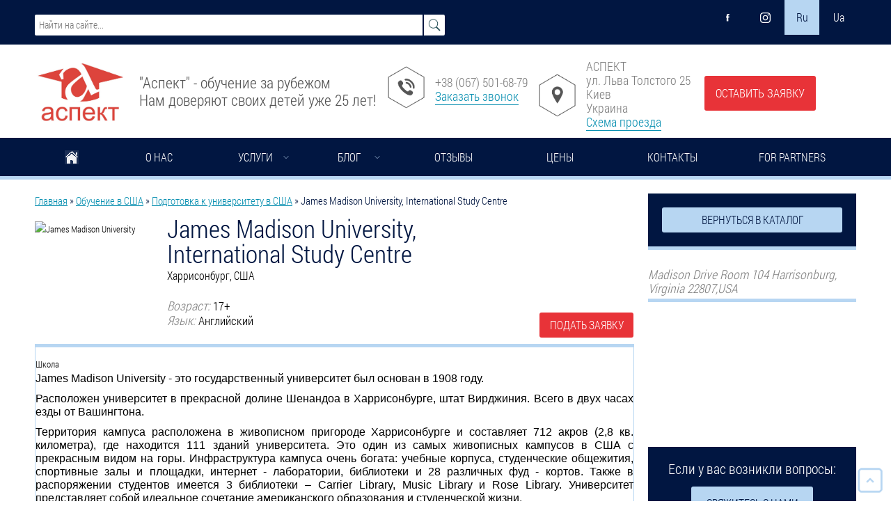

--- FILE ---
content_type: text/html; charset=utf-8
request_url: https://aspect.ua/obuchenie-v-ssha/podgotovka-k-universitetu/james-madison-university-isc
body_size: 73814
content:
<!DOCTYPE HTML>
<html lang="ru-RU">

<head>
    <title>Программа подготовки к поступлению в James Madison University, ISC | Агентство "Аспект" в г. Киев</title>
    <meta http-equiv="Content-Type" content="text/html; charset=utf-8" />
<meta name="description" content="Подготовка к поступлению вJames Madison University с отличной репутацией и качественным образованием, являет собой сочетание высокого уровня образования с приемлемой ценой." />
<link rel="shortcut icon" href="https://aspect.ua/sites/default/files/favicon.ico" type="image/vnd.microsoft.icon" />
<meta name="description" content="James Madison University - это государственный университет был основан в 1908 году. Расположен университет в прекрасной долине Шенандоа в Харрисонбурге, штат Вирджиния. Всего в двух часах езды от Вашингтона. Территория кампуса расположена в живописном пригороде Харрисонбурге и составляет 712 акров (2,8 кв. километра), где находится 111 зданий университета. Это один из самых" />
<link rel="canonical" href="https://aspect.ua/obuchenie-v-ssha/podgotovka-k-universitetu/james-madison-university-isc" />
    <script type="text/javascript" src="https://aspect.ua/sites/all/modules/jquery_update/replace/jquery/1.7/jquery.min.js?v=1.7.2"></script>
<script type="text/javascript" src="https://aspect.ua/misc/jquery.once.js?v=1.2"></script>
<script type="text/javascript" src="https://aspect.ua/misc/drupal.js?s79hhx"></script>
<script type="text/javascript" src="https://aspect.ua/sites/all/modules/jquery_update/replace/ui/ui/minified/jquery.ui.core.min.js?v=1.10.2"></script>
<script type="text/javascript" src="https://aspect.ua/sites/all/modules/jquery_update/replace/ui/ui/minified/jquery.ui.widget.min.js?v=1.10.2"></script>
<script type="text/javascript" src="https://aspect.ua/sites/all/modules/jquery_update/replace/ui/external/jquery.cookie.js?v=67fb34f6a866c40d0570"></script>
<script type="text/javascript" src="https://aspect.ua/sites/all/modules/jquery_update/replace/jquery.form/4/jquery.form.min.js?v=4.2.1"></script>
<script type="text/javascript" src="https://aspect.ua/sites/all/modules/jquery_update/replace/ui/ui/minified/jquery.ui.accordion.min.js?v=1.10.2"></script>
<script type="text/javascript" src="https://aspect.ua/sites/all/modules/jquery_update/replace/ui/ui/minified/jquery.ui.button.min.js?v=1.10.2"></script>
<script type="text/javascript" src="https://aspect.ua/sites/all/modules/jquery_update/replace/ui/ui/minified/jquery.ui.mouse.min.js?v=1.10.2"></script>
<script type="text/javascript" src="https://aspect.ua/sites/all/modules/jquery_update/replace/ui/ui/minified/jquery.ui.draggable.min.js?v=1.10.2"></script>
<script type="text/javascript" src="https://aspect.ua/sites/all/modules/jquery_update/replace/ui/ui/minified/jquery.ui.position.min.js?v=1.10.2"></script>
<script type="text/javascript" src="https://aspect.ua/sites/all/modules/jquery_update/replace/ui/ui/minified/jquery.ui.resizable.min.js?v=1.10.2"></script>
<script type="text/javascript" src="https://aspect.ua/sites/all/modules/jquery_update/replace/ui/ui/minified/jquery.ui.dialog.min.js?v=1.10.2"></script>
<script type="text/javascript" src="https://aspect.ua/sites/all/modules/jquery_update/replace/ui/ui/minified/jquery.ui.tabs.min.js?v=1.10.2"></script>
<script type="text/javascript" src="https://aspect.ua/sites/all/modules/field_group/horizontal-tabs/horizontal-tabs.js?v=1.0"></script>
<script type="text/javascript" src="https://aspect.ua/misc/ajax.js?v=7.58"></script>
<script type="text/javascript" src="https://aspect.ua/sites/all/modules/jquery_update/js/jquery_update.js?v=0.0.1"></script>
<script type="text/javascript" src="https://aspect.ua/sites/all/modules/jquery_ui_filter/jquery_ui_filter.js?s79hhx"></script>
<script type="text/javascript" src="https://aspect.ua/sites/all/modules/geofield_gmap/geofield_gmap.js?s79hhx"></script>
<script type="text/javascript" src="https://aspect.ua/sites/default/files/languages/ru_s36Wdjc-gVPKrlbLPC-XfQRlnED_bZHsawbDG3p-MSA.js?s79hhx"></script>
<script type="text/javascript" src="https://aspect.ua/sites/all/libraries/colorbox/jquery.colorbox-min.js?s79hhx"></script>
<script type="text/javascript" src="https://aspect.ua/sites/all/modules/colorbox/js/colorbox.js?s79hhx"></script>
<script type="text/javascript" src="https://aspect.ua/sites/all/modules/colorbox/styles/default/colorbox_style.js?s79hhx"></script>
<script type="text/javascript" src="https://aspect.ua/sites/all/modules/colorbox/js/colorbox_load.js?s79hhx"></script>
<script type="text/javascript" src="https://aspect.ua/sites/all/modules/colorbox/js/colorbox_inline.js?s79hhx"></script>
<script type="text/javascript" src="https://aspect.ua/misc/progress.js?v=7.58"></script>
<script type="text/javascript" src="https://aspect.ua/sites/all/modules/ctools/js/modal.js?s79hhx"></script>
<script type="text/javascript" src="https://aspect.ua/sites/all/modules/custom/ctools_forms/js/popup.js?s79hhx"></script>
<script type="text/javascript" src="https://aspect.ua/sites/all/modules/floating_block/floating_block.js?s79hhx"></script>
<script type="text/javascript" src="https://aspect.ua/sites/all/modules/jquery_ui_filter/accordion/jquery_ui_filter_accordion.js?s79hhx"></script>
<script type="text/javascript" src="https://aspect.ua/sites/all/modules/jquery_ui_filter/dialog/jquery_ui_filter_dialog.js?s79hhx"></script>
<script type="text/javascript" src="https://aspect.ua/sites/all/modules/jquery_ui_filter/tabs/jquery_ui_filter_tabs.js?s79hhx"></script>
<script type="text/javascript" src="https://aspect.ua/sites/all/modules/field_group/field_group.js?s79hhx"></script>
<script type="text/javascript" src="https://aspect.ua/misc/textarea.js?v=7.58"></script>
<script type="text/javascript" src="https://aspect.ua/modules/file/file.js?s79hhx"></script>
<script type="text/javascript" src="https://aspect.ua/sites/all/modules/webform/js/webform.js?s79hhx"></script>
<script type="text/javascript" src="https://aspect.ua/sites/all/libraries/jquery.cycle/jquery.cycle.all.js?s79hhx"></script>
<script type="text/javascript" src="https://aspect.ua/sites/all/modules/field_slideshow/field_slideshow.js?s79hhx"></script>
<script type="text/javascript" src="https://aspect.ua/sites/all/modules/fivestar/js/fivestar.ajax.js?s79hhx"></script>
<script type="text/javascript" src="https://aspect.ua/sites/all/modules/fivestar/js/fivestar.js?s79hhx"></script>
<script type="text/javascript" src="https://aspect.ua/sites/all/modules/extlink/js/extlink.js?s79hhx"></script>
<script type="text/javascript" src="https://aspect.ua/sites/all/modules/colorbox_node/colorbox_node.js?s79hhx"></script>
<script type="text/javascript" src="https://aspect.ua/sites/all/themes/mytheme/js/scripts.js?s79hhx"></script>
<script type="text/javascript" src="https://aspect.ua/sites/all/themes/mytheme/js/colorbox.js?s79hhx"></script>
<script type="text/javascript" src="https://aspect.ua/sites/all/themes/mytheme/js/slick/slick.min.js?s79hhx"></script>
<script type="text/javascript" src="https://aspect.ua/sites/all/themes/mytheme/slider/jquery.jcarousel.min.js?s79hhx"></script>
<script type="text/javascript" src="https://aspect.ua/sites/all/themes/mytheme/slider/jquery.cycle.all.js?s79hhx"></script>
<script type="text/javascript" src="https://aspect.ua/sites/all/themes/mytheme/slider/jquery.jcarousel.js?s79hhx"></script>
<script type="text/javascript" src="https://aspect.ua/sites/all/themes/mytheme/slider/jquery-1.9.1.min.js?s79hhx"></script>
<script type="text/javascript">
<!--//--><![CDATA[//><!--
jQuery.extend(Drupal.settings, {"basePath":"\/","pathPrefix":"","ajaxPageState":{"theme":"mytheme","theme_token":"c63kRfWZ6Oqb1aLlFShD1gF7uv3g6c4xp8gvpxaX-nQ","jquery_version":"1.7","js":{"0":1,"sites\/all\/modules\/jquery_update\/replace\/jquery\/1.7\/jquery.min.js":1,"misc\/jquery.once.js":1,"misc\/drupal.js":1,"sites\/all\/modules\/jquery_update\/replace\/ui\/ui\/minified\/jquery.ui.core.min.js":1,"sites\/all\/modules\/jquery_update\/replace\/ui\/ui\/minified\/jquery.ui.widget.min.js":1,"sites\/all\/modules\/jquery_update\/replace\/ui\/external\/jquery.cookie.js":1,"sites\/all\/modules\/jquery_update\/replace\/jquery.form\/4\/jquery.form.min.js":1,"sites\/all\/modules\/jquery_update\/replace\/ui\/ui\/minified\/jquery.ui.accordion.min.js":1,"sites\/all\/modules\/jquery_update\/replace\/ui\/ui\/minified\/jquery.ui.button.min.js":1,"sites\/all\/modules\/jquery_update\/replace\/ui\/ui\/minified\/jquery.ui.mouse.min.js":1,"sites\/all\/modules\/jquery_update\/replace\/ui\/ui\/minified\/jquery.ui.draggable.min.js":1,"sites\/all\/modules\/jquery_update\/replace\/ui\/ui\/minified\/jquery.ui.position.min.js":1,"sites\/all\/modules\/jquery_update\/replace\/ui\/ui\/minified\/jquery.ui.resizable.min.js":1,"sites\/all\/modules\/jquery_update\/replace\/ui\/ui\/minified\/jquery.ui.dialog.min.js":1,"sites\/all\/modules\/jquery_update\/replace\/ui\/ui\/minified\/jquery.ui.tabs.min.js":1,"sites\/all\/modules\/field_group\/horizontal-tabs\/horizontal-tabs.js":1,"misc\/ajax.js":1,"sites\/all\/modules\/jquery_update\/js\/jquery_update.js":1,"sites\/all\/modules\/jquery_ui_filter\/jquery_ui_filter.js":1,"sites\/all\/modules\/geofield_gmap\/geofield_gmap.js":1,"public:\/\/languages\/ru_s36Wdjc-gVPKrlbLPC-XfQRlnED_bZHsawbDG3p-MSA.js":1,"sites\/all\/libraries\/colorbox\/jquery.colorbox-min.js":1,"sites\/all\/modules\/colorbox\/js\/colorbox.js":1,"sites\/all\/modules\/colorbox\/styles\/default\/colorbox_style.js":1,"sites\/all\/modules\/colorbox\/js\/colorbox_load.js":1,"sites\/all\/modules\/colorbox\/js\/colorbox_inline.js":1,"misc\/progress.js":1,"sites\/all\/modules\/ctools\/js\/modal.js":1,"sites\/all\/modules\/custom\/ctools_forms\/js\/popup.js":1,"sites\/all\/modules\/floating_block\/floating_block.js":1,"sites\/all\/modules\/jquery_ui_filter\/accordion\/jquery_ui_filter_accordion.js":1,"sites\/all\/modules\/jquery_ui_filter\/dialog\/jquery_ui_filter_dialog.js":1,"sites\/all\/modules\/jquery_ui_filter\/tabs\/jquery_ui_filter_tabs.js":1,"sites\/all\/modules\/field_group\/field_group.js":1,"misc\/textarea.js":1,"modules\/file\/file.js":1,"sites\/all\/modules\/webform\/js\/webform.js":1,"sites\/all\/libraries\/jquery.cycle\/jquery.cycle.all.js":1,"sites\/all\/modules\/field_slideshow\/field_slideshow.js":1,"sites\/all\/modules\/fivestar\/js\/fivestar.ajax.js":1,"sites\/all\/modules\/fivestar\/js\/fivestar.js":1,"sites\/all\/modules\/extlink\/js\/extlink.js":1,"sites\/all\/modules\/colorbox_node\/colorbox_node.js":1,"sites\/all\/themes\/mytheme\/js\/scripts.js":1,"sites\/all\/themes\/mytheme\/js\/colorbox.js":1,"sites\/all\/themes\/mytheme\/js\/slick\/slick.min.js":1,"sites\/all\/themes\/mytheme\/slider\/jquery.jcarousel.min.js":1,"sites\/all\/themes\/mytheme\/slider\/jquery.cycle.all.js":1,"sites\/all\/themes\/mytheme\/slider\/jquery.jcarousel.js":1,"sites\/all\/themes\/mytheme\/slider\/jquery-1.9.1.min.js":1},"css":{"modules\/system\/system.base.css":1,"modules\/system\/system.menus.css":1,"modules\/system\/system.messages.css":1,"modules\/system\/system.theme.css":1,"misc\/ui\/jquery.ui.core.css":1,"misc\/ui\/jquery.ui.theme.css":1,"misc\/ui\/jquery.ui.accordion.css":1,"misc\/ui\/jquery.ui.button.css":1,"misc\/ui\/jquery.ui.resizable.css":1,"misc\/ui\/jquery.ui.dialog.css":1,"misc\/ui\/jquery.ui.tabs.css":1,"sites\/all\/modules\/field_group\/horizontal-tabs\/horizontal-tabs.css":1,"sites\/all\/modules\/colorbox_node\/colorbox_node.css":1,"modules\/field\/theme\/field.css":1,"sites\/all\/modules\/geofield_gmap\/geofield_gmap.css":1,"modules\/node\/node.css":1,"modules\/user\/user.css":1,"sites\/all\/modules\/extlink\/css\/extlink.css":1,"sites\/all\/modules\/views\/css\/views.css":1,"sites\/all\/modules\/ckeditor\/css\/ckeditor.css":1,"sites\/all\/modules\/colorbox\/styles\/default\/colorbox_style.css":1,"sites\/all\/modules\/ctools\/css\/ctools.css":1,"sites\/all\/modules\/ctools\/css\/modal.css":1,"sites\/all\/modules\/custom\/ctools_forms\/css\/popup.css":1,"sites\/all\/modules\/panels\/css\/panels.css":1,"sites\/all\/modules\/jquery_ui_filter\/dialog\/jquery_ui_filter_dialog.css":1,"modules\/locale\/locale.css":1,"modules\/file\/file.css":1,"sites\/all\/modules\/webform\/css\/webform.css":1,"sites\/all\/modules\/field_slideshow\/field_slideshow.css":1,"sites\/all\/modules\/fivestar\/css\/fivestar.css":1,"sites\/all\/modules\/fivestar\/widgets\/outline\/outline.css":1,"public:\/\/honeypot\/honeypot.css":1,"sites\/all\/themes\/mytheme\/css\/style.css":1,"sites\/all\/themes\/mytheme\/css\/colorbox.css":1,"sites\/all\/themes\/mytheme\/css\/mobi.css":1,"sites\/all\/themes\/mytheme\/css\/js\/slick\/slick.css":1}},"colorbox":{"transition":"elastic","speed":"350","opacity":"0.85","slideshow":false,"slideshowAuto":true,"slideshowSpeed":"2500","slideshowStart":"start slideshow","slideshowStop":"stop slideshow","current":"{current} \u0438\u0437 {total}","previous":"\u00ab \u041d\u0430\u0437\u0430\u0434","next":"\u0412\u043f\u0435\u0440\u0435\u0434 \u00bb","close":"\u0417\u0430\u043a\u0440\u044b\u0442\u044c","overlayClose":true,"returnFocus":true,"maxWidth":"98%","maxHeight":"98%","initialWidth":"300","initialHeight":"250","fixed":true,"scrolling":true,"mobiledetect":true,"mobiledevicewidth":"480px","specificPagesDefaultValue":"admin*\nimagebrowser*\nimg_assist*\nimce*\nnode\/add\/*\nnode\/*\/edit\nprint\/*\nprintpdf\/*\nsystem\/ajax\nsystem\/ajax\/*"},"CToolsModal":{"loadingText":"Loading...","closeText":"Close Window","closeImage":"\u003Cimg src=\u0022https:\/\/aspect.ua\/sites\/all\/modules\/ctools\/images\/icon-close-window.png\u0022 alt=\u0022Close window\u0022 title=\u0022Close window\u0022 \/\u003E","throbber":"\u003Cimg src=\u0022https:\/\/aspect.ua\/sites\/all\/modules\/ctools\/images\/throbber.gif\u0022 alt=\u0022\u0417\u0430\u0433\u0440\u0443\u0437\u043a\u0430\u0022 title=\u0022Loading...\u0022 \/\u003E"},"modal-popup-small":{"modalSize":{"type":"dynamic","width":300,"height":"auto"},"modalOptions":{"opacity":0.85,"background":"#000"},"animation":"fadeIn","modalTheme":"Board_AddPopup","throbber":"\u003Cimg src=\u0022https:\/\/aspect.ua\/sites\/all\/modules\/custom\/ctools_forms\/images\/loading_animation.gif\u0022 alt=\u0022Loading...\u0022 title=\u0022\u0417\u0430\u0433\u0440\u0443\u0437\u043a\u0430\u0022 \/\u003E","closeText":"\u0417\u0430\u043a\u0440\u044b\u0442\u044c"},"modal-popup-medium":{"modalSize":{"type":"fixed","width":960,"height":"auto"},"modalOptions":{"opacity":0.85,"background":"#000"},"animation":"fadeIn","modalTheme":"Board_AddPopup","throbber":"\u003Cimg src=\u0022https:\/\/aspect.ua\/sites\/all\/modules\/custom\/ctools_forms\/images\/loading_animation.gif\u0022 alt=\u0022Loading...\u0022 title=\u0022\u0417\u0430\u0433\u0440\u0443\u0437\u043a\u0430\u0022 \/\u003E","closeText":"\u0417\u0430\u043a\u0440\u044b\u0442\u044c"},"modal-popup-large":{"modalSize":{"type":"fixed","width":550,"height":"auto"},"modalOptions":{"opacity":0.85,"background":"#000"},"animation":"fadeIn","modalTheme":"Board_AddPopup","throbber":"\u003Cimg src=\u0022https:\/\/aspect.ua\/sites\/all\/modules\/custom\/ctools_forms\/images\/loading_animation.gif\u0022 alt=\u0022Loading...\u0022 title=\u0022\u0417\u0430\u0433\u0440\u0443\u0437\u043a\u0430\u0022 \/\u003E","closeText":"\u0417\u0430\u043a\u0440\u044b\u0442\u044c"},"floating_block":{"settings":{"#sidebar-right":[]},"minWidth":"0"},"jQueryUiFilter":{"disabled":0,"accordionHeaderTag":"h3","accordionOptions":{"active":0,"animated":"slide","autoHeight":"true","clearStyle":"false","collapsible":"false","event":"click","scrollTo":0,"history":"false"},"dialogWhitelist":"","dialogOptions":{"closeOnEscape":"true","closeText":"Close","closeButton":"false","dialogClass":"","draggable":"true","height":"auto","hide":"","show":"","width":"auto","maxHeight":"false","maxWidth":"false","minHeight":"150","minWidth":"150","modal":"false","position":"center","resizable":"true","stack":"true","title":"","dialogFeatures":{"form-onsubmit_close":1,"page-logo":0,"page-site_name":0,"page-site_slogan":0,"page-mission":0,"page-main_menu":0,"page-secondary_menu":0,"page-title":1,"page-title_prefix":0,"page-title_suffix":0,"page-tabs":1,"page-breadcrumb":0,"page-action_links":0,"page-feed_icons":0,"page-footer_message":0,"page-regions":0}},"tabsOptions":{"collapsible":"false","event":"click","fx":0,"paging":0,"selected":"","scrollTo":0,"history":"false"},"tabsHeaderTag":"h3"},"urlIsAjaxTrusted":{"\/search":true,"\/file\/ajax\/submitted\/foto\/form-k7BCzOeeMJ08MpKdrx7fOSL6VXpTzjIwttpIkakqaGM":true,"\/obuchenie-v-ssha\/podgotovka-k-universitetu\/james-madison-university-isc":true,"\/system\/ajax":true},"field_group":{"htabs":"full","htab":"full"},"file":{"elements":{"#edit-submitted-foto-upload":"jpg,jpeg,png"}},"ajax":{"edit-submitted-foto-upload-button":{"wrapper":"edit-submitted-foto-ajax-wrapper","effect":"fade","progress":{"type":"throbber","message":null},"event":"mousedown","keypress":true,"prevent":"click","url":"\/file\/ajax\/submitted\/foto\/form-k7BCzOeeMJ08MpKdrx7fOSL6VXpTzjIwttpIkakqaGM","submit":{"_triggering_element_name":"submitted_foto_upload_button","_triggering_element_value":"\u0417\u0430\u043a\u0430\u0447\u0430\u0442\u044c"}},"edit-vote--2":{"callback":"fivestar_ajax_submit","event":"change","url":"\/system\/ajax","submit":{"_triggering_element_name":"vote"}}},"field_slideshow":{"field-slideshow-1":{"fx":"fade","speed":"1000","timeout":"10000","pause":1,"start_on_hover":1,"carousel_visible":"5","carousel_scroll":"1","carousel_speed":"500","carousel_vertical":0,"carousel_circular":1,"carousel_follow":1,"carousel_skin":"","pager":"image","controls":{"#theme":"field_slideshow_controls","#slideshow_id":1,"#controls_pause":0}}},"extlink":{"extTarget":"_blank","extClass":0,"extLabel":"(\u0432\u043d\u0435\u0448\u043d\u044f\u044f \u0441\u0441\u044b\u043b\u043a\u0430)","extImgClass":0,"extIconPlacement":"append","extSubdomains":1,"extExclude":"","extInclude":"","extCssExclude":"","extCssExplicit":"","extAlert":0,"extAlertText":"This link will take you to an external web site.","mailtoClass":"mailto","mailtoLabel":"(\u0441\u0441\u044b\u043b\u043a\u0430 \u0434\u043b\u044f \u043e\u0442\u043f\u0440\u0430\u0432\u043a\u0438 email)","extUseFontAwesome":false},"colorbox_node":{"width":"600px","height":"600px"}});
//--><!]]>
</script>
    <script>
        $('a.use-ajax').click(function (e) {
            if ($(this).hasClass('ajax-processed')) {

            } else {
                e.preventDefault();
            }

        });
    </script>
    <script src="https://maps.googleapis.com/maps/api/js?key=AIzaSyB3E4H35pmDJDf5sjvBJF-SgwTMxuZUrnE"></script>
    <style type="text/css" media="all">
@import url("https://aspect.ua/modules/system/system.base.css?s79hhx");
@import url("https://aspect.ua/modules/system/system.menus.css?s79hhx");
@import url("https://aspect.ua/modules/system/system.messages.css?s79hhx");
@import url("https://aspect.ua/modules/system/system.theme.css?s79hhx");
</style>
<style type="text/css" media="all">
@import url("https://aspect.ua/sites/all/modules/jquery_update/replace/ui/themes/base/minified/jquery.ui.core.min.css?s79hhx");
@import url("https://aspect.ua/sites/all/modules/jquery_update/replace/ui/themes/base/minified/jquery.ui.theme.min.css?s79hhx");
@import url("https://aspect.ua/sites/all/modules/jquery_update/replace/ui/themes/base/minified/jquery.ui.accordion.min.css?s79hhx");
@import url("https://aspect.ua/sites/all/modules/jquery_update/replace/ui/themes/base/minified/jquery.ui.button.min.css?s79hhx");
@import url("https://aspect.ua/sites/all/modules/jquery_update/replace/ui/themes/base/minified/jquery.ui.resizable.min.css?s79hhx");
@import url("https://aspect.ua/sites/all/modules/jquery_update/replace/ui/themes/base/minified/jquery.ui.dialog.min.css?s79hhx");
@import url("https://aspect.ua/sites/all/modules/jquery_update/replace/ui/themes/base/minified/jquery.ui.tabs.min.css?s79hhx");
@import url("https://aspect.ua/sites/all/modules/field_group/horizontal-tabs/horizontal-tabs.css?s79hhx");
</style>
<style type="text/css" media="all">
@import url("https://aspect.ua/sites/all/modules/colorbox_node/colorbox_node.css?s79hhx");
@import url("https://aspect.ua/modules/field/theme/field.css?s79hhx");
@import url("https://aspect.ua/sites/all/modules/geofield_gmap/geofield_gmap.css?s79hhx");
@import url("https://aspect.ua/modules/node/node.css?s79hhx");
@import url("https://aspect.ua/modules/user/user.css?s79hhx");
@import url("https://aspect.ua/sites/all/modules/extlink/css/extlink.css?s79hhx");
@import url("https://aspect.ua/sites/all/modules/views/css/views.css?s79hhx");
@import url("https://aspect.ua/sites/all/modules/ckeditor/css/ckeditor.css?s79hhx");
</style>
<style type="text/css" media="all">
@import url("https://aspect.ua/sites/all/modules/colorbox/styles/default/colorbox_style.css?s79hhx");
@import url("https://aspect.ua/sites/all/modules/ctools/css/ctools.css?s79hhx");
@import url("https://aspect.ua/sites/all/modules/ctools/css/modal.css?s79hhx");
@import url("https://aspect.ua/sites/all/modules/custom/ctools_forms/css/popup.css?s79hhx");
@import url("https://aspect.ua/sites/all/modules/panels/css/panels.css?s79hhx");
@import url("https://aspect.ua/sites/all/modules/jquery_ui_filter/dialog/jquery_ui_filter_dialog.css?s79hhx");
@import url("https://aspect.ua/modules/locale/locale.css?s79hhx");
@import url("https://aspect.ua/modules/file/file.css?s79hhx");
@import url("https://aspect.ua/sites/all/modules/webform/css/webform.css?s79hhx");
@import url("https://aspect.ua/sites/all/modules/field_slideshow/field_slideshow.css?s79hhx");
@import url("https://aspect.ua/sites/all/modules/fivestar/css/fivestar.css?s79hhx");
@import url("https://aspect.ua/sites/all/modules/fivestar/widgets/outline/outline.css?s79hhx");
@import url("https://aspect.ua/sites/default/files/honeypot/honeypot.css?s79hhx");
</style>
<style type="text/css" media="all">
@import url("https://aspect.ua/sites/all/themes/mytheme/css/style.css?s79hhx");
@import url("https://aspect.ua/sites/all/themes/mytheme/css/colorbox.css?s79hhx");
@import url("https://aspect.ua/sites/all/themes/mytheme/css/mobi.css?s79hhx");
</style>

    <!--добавления начало-->

    <!--[if lt IE 9]>
    <script src="http://html5shiv.googlecode.com/svn/trunk/html5.js"></script>
    <![endif]-->

    <!--добавления конец-->
    <!--начало кнопка вверх-->
    <script type="text/javascript">
        $(function () {
            $(window).scroll(function () {
                if ($(this).scrollTop() != 0) {
                    $('#upper').fadeIn();
                } else {
                    $('#upper').fadeOut();
                }
            });
            $('#upper').click(function () {
                $('body,html').animate({scrollTop: 0}, 1200);
            });
        });
    </script>
    <link href="https://fonts.googleapis.com/css?family=Roboto:400,400i,700,700i" rel="stylesheet">
    <!--конец кнопка вверх-->
    <!--слайдер начало-->
    <link rel="stylesheet" type="text/css" href="/sites/all/themes/mytheme/js/slick/slick.css"/>
    <link rel="stylesheet" type="text/css"
          href="/sites/all/themes/mytheme/js/slick/slick-theme.css"/>
    <script type="text/javascript" src="//code.jquery.com/jquery-1.11.0.min.js"></script>
    <script type="text/javascript" src="//code.jquery.com/jquery-migrate-1.2.1.min.js"></script>
    <script type="text/javascript" src="/sites/all/themes/mytheme/js/slick/slick.min.js"></script>
    <!--слайдер конец-->
    <meta name=viewport content="width=device-width, initial-scale=1">
    <meta name="format-detection" content="telephone=no">
    <!-- Google Tag Manager -->
<!--    <script>(function (w, d, s, l, i) {-->
<!--            w[l] = w[l] || [];-->
<!--            w[l].push({-->
<!--                'gtm.start':-->
<!--                    new Date().getTime(), event: 'gtm.js'-->
<!--            });-->
<!--            var f = d.getElementsByTagName(s)[0],-->
<!--                j = d.createElement(s), dl = l != 'dataLayer' ? '&l=' + l : '';-->
<!--            j.async = true;-->
<!--            j.src =-->
<!--                'https://www.googletagmanager.com/gtm.js?id=' + i + dl;-->
<!--            f.parentNode.insertBefore(j, f);-->
<!--        })(window, document, 'script', 'dataLayer', 'GTM-PFLCK6Z');</script>-->
    <!-- End Google Tag Manager -->
    <!-- Google Tag Manager -->
    <script>(function (w, d, s, l, i) {
            w[l] = w[l] || [];
            w[l].push({
                'gtm.start':
                    new Date().getTime(), event: 'gtm.js'
            });
            var f = d.getElementsByTagName(s)[0],
                j = d.createElement(s), dl = l != 'dataLayer' ? '&l=' + l : '';
            j.async = true;
            j.src =
                'https://www.googletagmanager.com/gtm.js?id=' + i + dl;
            f.parentNode.insertBefore(j, f);
        })(window, document, 'script', 'dataLayer', 'GTM-MCM8HSW');</script>
    <!-- End Google Tag Manager -->
<meta name="yandex-verification" content="62a26be7216ff293" />
</head>
<body class="html not-front not-logged-in no-sidebars page-node page-node- page-node-1699 node-type-school i18n-ru" >
<!-- Google Tag Manager (noscript) -->
<!--<noscript>-->
<!--    <iframe src="https://www.googletagmanager.com/ns.html?id=GTM-PFLCK6Z"-->
<!--            height="0" width="0" style="display:none;visibility:hidden"></iframe>-->
<!--</noscript>-->
<!-- End Google Tag Manager (noscript) -->
<div id="fb-root"></div>
<script>(function (d, s, id) {
        var js, fjs = d.getElementsByTagName(s)[0];
        if (d.getElementById(id))
            return;
        js = d.createElement(s);
        js.id = id;
        js.src = "//connect.facebook.net/ru_RU/sdk.js#xfbml=1&version=v2.5";
        fjs.parentNode.insertBefore(js, fjs);
    }(document, 'script', 'facebook-jssdk'));</script>
<div id="skip-link">
    <a href="#main-content" class="element-invisible element-focusable">Перейти к основному содержанию</a>
</div>
    <script type="text/javascript">
      $(function () {
          $('.hideButton').click(function () {
              if (!$('#' + $(this).attr('id')).hasClass("active")) {
                  $('.' + $(this).attr('id')).css('display', 'block');
                  $('#' + $(this).attr('id')).text(function (index, text) {
                      return text.replace(Подробнее, Свернуть);
                  });
                  $('#' + $(this).attr('id')).addClass('active');
                  return false;
              }
              if ($('#' + $(this).attr('id')).hasClass("active")) {
                  $('.' + $(this).attr('id')).css('display', 'none');
                  $('#' + $(this).attr('id')).text(function (index, text) {
                      return text.replace(Свернуть, Подробнее);
                  });
                  $('#' + $(this).attr('id')).removeClass('active');
                  return false;
              }
          });
      });
    </script>
    
  <header itemscope itemtype="https://schema.org/WPHeader">     

      <meta itemprop="headline" content=""Аспект" - обучение за рубежом для детей. Среднее образование за границей | Агентство "Аспект" в г. Киев" /><meta itemprop="description" content="Агентство "Аспект" в г. Киев" />  <div class="region region-header">
    <div id="block-block-1" class="block block-block">

            
    <div class="content">
        <div></div>
    </div>
</div><div id="block-custom-blocks-site-header" class="block block-custom-blocks">

            
    <div class="content">
        <div class="top">
<div class="centerAlign">
<div class="right">
		<div class="search"><form action="/search" method="get" id="views-exposed-form-catalog-page-1" accept-charset="UTF-8"><div><div class="views-exposed-form">
  <div class="views-exposed-widgets clearfix">
          <div id="edit-search-api-views-fulltext-wrapper" class="views-exposed-widget views-widget-filter-search_api_views_fulltext">
                        <div class="views-widget">
          <div class="form-item form-type-textfield form-item-search-api-views-fulltext">
 <input placeholder="Найти на сайте..." type="text" id="edit-search-api-views-fulltext" name="search_api_views_fulltext" value="" size="30" maxlength="128" class="form-text" />
</div>
        </div>
              </div>
                    <div class="views-exposed-widget views-submit-button">
      <input type="submit" id="edit-submit-catalog" name="edit-submit-search" value="Применить" class="form-submit" />    </div>
      </div>
</div>
</div></form></div>
		<div class="social">
    <a href="https://www.facebook.com/AspectStudyAbroad" rel="nofollow" title="facebook"></a>
 <!--<a href="https://twitter.com/aspect_ua" rel="nofollow" title="twitter">Twitter</a>-->
 <!--<a href="https://plus.google.com/+AspectUa" rel="nofollow" title="Google+"></a>-->
    <a href="https://www.instagram.com/aspect.study.abroad/" rel="nofollow" title="Instagram"></a>
    <!--<a href="https://www.youtube.com/user/AspectStudyAbroad" rel="nofollow" title="YouTube"></a>-->
    <div class="mob-block"><a href="/zayavka-form-call/52/obuchenie-v-ssha__podgotovka-k-universitetu__james-madison-university-isc" onclick="yaCounter35197660.reachGoal(&#039;zayavka&#039;); return true;" class="use-ajax zayavka" rel="nofollow">оставить заявку</a><a href="/" title="Аспект - обучение за рубежом"><img src="/sites/all/themes/mytheme/css/image/logofromsa.png" alt="логотип образовательного агентства Аспект" /></a></div><div class="languageselect"><ul class="language-switcher-locale-url"><li class="ru first active"><a href="/obuchenie-v-ssha/podgotovka-k-universitetu/james-madison-university-isc" class="language-link active" title="Программа подготовки к поступлению в James Madison University, ISC" lang="ru">Ru</a></li>
<li class="uk last"><a href="/ukr/navchannya-v-ssha/pidgotovka-do-universytetu/james-madison-university-isc" class="language-link" title="Програма підготовки до вступу в James Madison University, ISC" lang="uk">Ua</a></li>
</ul></div><div class="mobilebutton-menu"><span></span><span></span><span></span></div>
    </div>

</div>
<div class="clear"></div>
</div>
	</div>	
	<div class="bottom">
<div class="centerAlign">
		<div class="left"> 
			<a href="/" title="Аспект - обучение за рубежом"><img src="/sites/all/themes/mytheme/css/image/logofromsa.jpg" alt="логотип образовательного агентства Аспект" /></a>
<div class="headslogan">
<h1>"Аспект" - обучение за рубежом<br>
Нам доверяют своих детей уже 25 лет!</h1>
</div>
		</div>
    <div class="center">
	
			<a class="tel" href="tel:380675016879">+38 (067) 501-68-79</a>
		<a href="/back-form-call/53/catalog" onclick="yaCounter35197660.reachGoal(&#039;zvonok&#039;); return true;" class="use-ajax contactus" rel="nofollow">Заказать звонок</a></div>
<div class="right">
			
			<p>АСПЕКТ</p>
                        <p>ул. Льва Толстого 25</p>
                        <p>Киев</p>
                        <p>Украина</p><a href="/map-load/nojs/1?destination=catalog%3Ff%255B0%255D%3Dfield_country%253A20%26f%255B1%255D%3Dfield_country%253A340%26f%255B2%255D%3Dfield_country%253A26%26f%255B3%255D%3Dfield_country%253A36%26f%255B4%255D%3Dfield_child_age%253A62" onclick="yaCounter35197660.reachGoal(&#039;shema&#039;); return true;" class="ctools-use-modal ctools-modal-modal-popup-medium contactus" rel="nofollow">Схема проезда</a>

		</div>
				<div class="right2">
        <a href="/zayavka-form-call/52/catalog" onclick="yaCounter35197660.reachGoal(&#039;zayavka&#039;); return true;" class="use-ajax zayavka" rel="nofollow">Оставить заявку</a>
</div>
		
	</div>
</div><div class="mobile-cross"></div>    </div>
</div><div id="block-menu-menu-nav-menu" class="block block-menu">

            
    <div class="content">
        <nav class="content" itemscope itemtype="http://schema.org/SiteNavigationElement"><ul class="menu"><li class="first leaf"><a href="/" title="Главная" itemprop="url">Главная</a></li>
<li class="leaf"><a href="/o-nas" title="О нас" itemprop="url">О нас</a></li>
<li class="expanded"><a href="/uslugi" title="Услуги" itemprop="url">Услуги</a><ul class="menu"><li class="first expanded"><a href="/programmy-dlya-detey-za-rubezhom" title="Программы для детей" itemprop="url">Программы для детей</a><ul class="menu"><li class="first leaf"><a href="/onlayn-programmy/online-programmy" title="Онлайн программы" itemprop="url">Онлайн программы</a></li>
<li class="leaf"><a href="/kanikuly-za-rubezhom" title="Каникулярные программы" itemprop="url">Каникулярные программы</a></li>
<li class="leaf"><a href="/podgotovka-k-shkole-za-rubezhom" title="Короткие программы в школах" itemprop="url">Короткие программы в школах</a></li>
<li class="leaf"><a href="/srednee-obrazovanie-za-rubezhom" title="Среднее образование" itemprop="url">Среднее образование</a></li>
<li class="leaf"><a href="/podgotovka-k-universitetu-za-rubezhom" title="Подготовка к университету" itemprop="url">Подготовка к университету</a></li>
<li class="leaf"><a href="/obuchenie-v-semye-prepodavatelya-za-rubezhom" title="Обучение в семье преподавателя" itemprop="url">Обучение в семье преподавателя</a></li>
<li class="leaf"><a href="/roditel-i-rebenok-za-rubezhom" title="Родитель + ребенок" itemprop="url">Родитель + ребенок</a></li>
<li class="leaf"><a href="/yazykovye-kursy-za-rubezhom-dlya-detey-kruglyy-god" title="Язык круглый год" itemprop="url">Язык круглый год</a></li>
<li class="last leaf"><a href="/yazyk-plus-za-rubezhom" title="Язык +" itemprop="url">Язык +</a></li>
</ul></li>
<li class="expanded"><a href="/inostrannye-yazyki-dlya-detey-za-rubezhom" title="Иностранные языки" itemprop="url">Иностранные языки</a><ul class="menu"><li class="first leaf"><a href="/kursy-angliyskogo-dlya-detey" title="Английский" itemprop="url">Английский</a></li>
<li class="leaf"><a href="/kursy-italyanskogo-dlya-detey" title="Итальянский" itemprop="url">Итальянский</a></li>
<li class="leaf"><a href="/kursy-ispanskogo-dlya-detey" title="Испанский" itemprop="url">Испанский</a></li>
<li class="leaf"><a href="/kursy-nemeckogo-dlya-detey" title="Немецкий" itemprop="url">Немецкий</a></li>
<li class="leaf"><a href="/kursy-francuzskogo-dlya-detey" title="Французcкий" itemprop="url">Французcкий</a></li>
<li class="last leaf"><a href="/kursy-cheshskogo-dlya-detey" title="Чешский" itemprop="url">Чешский</a></li>
</ul></li>
<li class="last expanded"><a href="/strany-obucheniya-dlya-detey-za-rubezhom" title="Страны обучения" itemprop="url">Страны обучения</a><ul class="menu"><li class="first leaf"><a href="/obuchenie-v-avstrii" title="Австрия" itemprop="url">Австрия</a></li>
<li class="leaf"><a href="/obuchenie-v-velikobritanii" title="Великобритания" itemprop="url">Великобритания</a></li>
<li class="leaf"><a href="/obuchenie-v-germanii" title="Германия" itemprop="url">Германия</a></li>
<li class="leaf"><a href="/obuchenie-v-irlandii" title="Ирландия" itemprop="url">Ирландия</a></li>
<li class="leaf"><a href="/obuchenie-v-ispanii" title="Испания" itemprop="url">Испания</a></li>
<li class="leaf"><a href="/obuchenie-v-italii" title="Италия" itemprop="url">Италия</a></li>
<li class="leaf"><a href="/obuchenie-v-kanade" title="Канада" itemprop="url">Канада</a></li>
<li class="leaf"><a href="/obuchenie-na-kipre" title="Кипр" itemprop="url">Кипр</a></li>
<li class="leaf"><a href="/obuchenie-v-ssha" title="США" itemprop="url">США</a></li>
<li class="leaf"><a href="/obuchenie-vo-francii" title="Франция" itemprop="url">Франция</a></li>
<li class="last leaf"><a href="/strany-obucheniya-dlya-detey-za-rubezhom" title="Все страны" itemprop="url">Все страны</a></li>
</ul></li>
</ul></li>
<li class="expanded"><a href="/blog" title="Блог" itemprop="url">Блог</a><ul class="menu"><li class="first leaf"><a href="/blog/novosti" title="Новости" itemprop="url">Новости</a></li>
<li class="leaf"><a href="/blog/sobytiya" title="События" itemprop="url">События</a></li>
<li class="leaf"><a href="http://neklyudova.com/" title="Блог о среднем образовании" itemprop="url" rel="nofollow">Блог о среднем образовании</a></li>
<li class="leaf"><a href="/blog/obzor-programm" title="Обзор программ" itemprop="url">Обзор программ</a></li>
<li class="last leaf"><a href="/blog/sovety" title="Советы" itemprop="url">Советы</a></li>
</ul></li>
<li class="leaf"><a href="/reviews" title="Отзывы" itemprop="url">Отзывы</a></li>
<li class="leaf"><a href="/ceny" title="Цены" itemprop="url">Цены</a></li>
<li class="leaf"><a href="/contacts" title="Контакты" itemprop="url">Контакты</a></li>
<li class="last leaf"><a href="/partners" title="For partners" itemprop="url">For partners</a></li>
</ul></nav>    </div>
</div><div id="biz_ajax_back_call"></div>  </div>

  </header>




<div class="mainConteiner">
    <div class="centerAlign">



        <section class="mainContent">
                                      <div id="breadcrumb" itemscope itemtype="https://schema.org/BreadcrumbList"><h2 class="element-invisible">Вы здесь</h2><div class="breadcrumb"><span class="inline odd first"><a href="/">Главная</a></span> <span class="delimiter">»</span> <span class="inline even"><a href="/obuchenie-v-ssha">Обучение в США</a></span> <span class="delimiter">»</span> <span class="inline odd"><a href="/obuchenie-v-ssha/podgotovka-k-universitetu">Подготовка к университету  в США</a></span> <span class="delimiter">»</span> <span class="inline even last">James Madison University, International Study Centre</span></div></div>
                            <div class="region region-content">
    <div id="block-system-main" class="block block-system">

            
    <div class="content">
        <div class="node-school" itemscope itemtype="https://schema.org/Article"><div class="basicscreen"><div class="left"  style="height: 175px;" ><div class="znachki">


</div><div class="field field-name-field-logo-school field-type-image field-label-hidden"><div class="field-items"><div class="field-item even"><img src="https://aspect.ua/sites/default/files/styles/medium/public/1758807_159ba9c71bc08c_thumb.png?itok=wZwlfrsD" width="220" height="220" alt="James Madison University" /></div></div></div></div><div class="center">


         <h1 itemprop="name">James Madison University, International Study Centre</h1>
    Харрисонбург, США<div class="field field-name-field-age-text field-type-text field-label-inline clearfix"><div class="field-label">Возраст:&nbsp;</div><div class="field-items"><div class="field-item even">17+</div></div></div><div class="field field-name-field-leng field-type-taxonomy-term-reference field-label-inline clearfix"><div class="field-label">Язык:&nbsp;</div><div class="field-items"><div class="field-item even">Английский</div></div></div></div><div class="right"><a href="/zayavka-form-call/52/obuchenie-v-ssha__podgotovka-k-universitetu__james-madison-university-isc" onclick="yaCounter35197660.reachGoal(&#039;zayavka&#039;); return true;" class="use-ajax">Подать заявку</a></div></div><div itemprop="articleBody"><div class="field-group-htabs-wrapper group-school-grup field-group-htabs"><h2 class="element-invisible">Группа</h2><div class="horizontal-tabs-panes"><fieldset class="collapsible group-school field-group-htab form-wrapper"><legend><span class="fieldset-legend">Школа</span></legend><div class="fieldset-wrapper"><div class="field field-name-body field-type-text-with-summary field-label-hidden"><div class="field-items"><div class="field-item even"><p>James Madison University - это государственный университет был основан в 1908 году.</p>
<p>Расположен университет в прекрасной долине Шенандоа в Харрисонбурге, штат Вирджиния. Всего в двух часах езды от Вашингтона.</p>
<p>Территория кампуса расположена в живописном пригороде Харрисонбурге и составляет 712 акров (2,8 кв. километра), где находится 111 зданий университета. Это один из самых живописных кампусов в США с прекрасным видом на горы. Инфраструктура кампуса очень богата: учебные корпуса, студенческие общежития, спортивные залы и площадки, интернет - лаборатории, библиотеки и 28 различных фуд - кортов. Также в распоряжении студентов имеется 3 библиотеки – Carrier Library, Music Library и Rose Library. Университет представляет собой идеальное сочетание американского образования и студенческой жизни.</p>
<p>International Study Centre (ISC)  расположен в северо-восточной части прекрасного университетского городка. Все классы оборудованы современными компьютерами, интерактивными досками, проекторами. В ISC проводится подготовка иностранных студентов к поступлению в James Madison University на 2-й курс бакалавриата.</p>
<p>International Study Center предлагается программы:</p>
<p>International Year:</p>
<ul><li>Business</li>
<li>Engineering</li>
<li>General studies</li>
<li>Science, Technology and Mathematics</li>
</ul><p> </p>
<p>Программа включает интенсивное изучение английского языка, а также предметы, которые изучаются на первом курсе. После окончания программы студенты могут быть зачислены на одну из 70 программ бакалавриата университета без вступительных экзаменов.</p>
<p>Продолжительность программы от 2 до 4 семестров и зависит от уровня владения английским языком при поступлении.</p>
<p>Начало: январь, май, август</p>
<p>2 семестра- 23 650 $</p>
<p>3 семестра- 33 150$</p>
<p>4 семестра – 40 650 $</p>
</div></div></div><div class="field field-name-field-advantage field-type-text-with-summary field-label-above"><div class="field-label">Преимущества:&nbsp;</div><div class="field-items"><div class="field-item even"><ul><li>101 место среди бакалаврских программ в бизнесе в США</li>
<li>33-е место в ТОП лучших государственных вузов США (Niche Ranking 2017)</li>
<li>44 место среди лучших бакалаврских бизнес-школ в США по версии Business Week Magazine</li>
<li>более чем 350 студенческих кружков и организаций по интересам</li>
<li>университет имеет собственный стадион Bridgeforth Stadium</li>
<li>концертный комплекс Forbes Center</li>
<li>5-е место в номинации «Лучшая еда на кампусе» в США, по результатам опроса среди студентов (Princeton Review2018).</li>
</ul></div></div></div></div></fieldset>
<fieldset class="collapsible collapsed group-programs field-group-htab form-wrapper"><legend><span class="fieldset-legend">Программы</span></legend><div class="fieldset-wrapper">
<table>
    <thead>
    <tr>
        <td>Академические программы</td>
        <td>Возраст</td>
        <td>Стоимость</td>
    </tr>
    </thead>
    <tbody>
    <tr><td>International Year</td><td>17+</td><td>23 650 USD/год</td></tr>    </tbody>
</table>

</div></fieldset>
<fieldset class="collapsible collapsed group-accommodation field-group-htab form-wrapper"><legend><span class="fieldset-legend">Проживание</span></legend><div class="fieldset-wrapper"><div class="field field-name-field-accommodation field-type-text-with-summary field-label-hidden"><div class="field-items"><div class="field-item even"><p>Студенты проживают в резиденциях, всего на территории их 35, 26 из которых предоставлены студентам – первокурсникам. Резиденции оснащены всем необходимым: прачечные, небольшие кухни, зоны отдыха с телевизором, комнаты для самостоятельного обучения, также везде есть Wi-Fi. Для проживания предлагается размещение в комнатах на 2 или 3 человека, удобства общие.</p>
<p>Проживание и питание на территории кампуса – около $9,898/год</p>
</div></div></div></div></fieldset>
<fieldset class="collapsible collapsed group-admission-requirements field-group-htab form-wrapper"><legend><span class="fieldset-legend">Условия зачисления</span></legend><div class="fieldset-wrapper"><div class="field field-name-field-documents field-type-taxonomy-term-reference field-label-above"><div class="field-label">Документы:&nbsp;</div><div class="field-items"><div class="field-item even">Аттестат о среднем образовании с высокими оценками</div><div class="field-item odd">копия паспорта и фотографии</div><div class="field-item even">мотивационное письмо</div><div class="field-item odd">сертификат IELTS</div><div class="field-item even">сертификат TOEFL</div></div></div><div class="field field-name-field-others field-type-text-with-summary field-label-above"><div class="field-label">Дополнительно:&nbsp;</div><div class="field-items"><div class="field-item even"><p> </p>
<p>2 семестра IELTS 5.5 / TOEFL 70</p>
<p>3 семестра IELTS 5.0 / TOEFL 60</p>
<p>4 семестра IELTS 4.5 / TOEFL 45</p>
<p> </p>
<p> </p>
</div></div></div></div></fieldset>
<fieldset class="collapsible collapsed group-galery field-group-htab form-wrapper"><legend><span class="fieldset-legend">Галерея</span></legend><div class="fieldset-wrapper"><div class="field field-name-field-galery field-type-image field-label-hidden"><div class="field-items"><div class="field-item even"><div id="field-slideshow-1-wrapper" class="field-slideshow-wrapper">

  <div id="field-slideshow-1-controls" class="field-slideshow-controls">
  <a href="#" class="prev">Назад</a>
    <a href="#" class="next">Вперед</a>
</div>

  
  
  <div class="field-slideshow field-slideshow-1 effect-fade timeout-10000 with-pager with-controls" style="width:980px; height:600px">
          <div class="field-slideshow-slide field-slideshow-slide-1 even first">
        <img class="field-slideshow-image field-slideshow-image-1" src="https://aspect.ua/sites/default/files/styles/extra_large/public/duke-hall-1000x600.jpg?itok=EtY1-Jv4" width="980" height="600" alt="" />              </div>
          <div class="field-slideshow-slide field-slideshow-slide-2 odd" style="display:none;">
        <img class="field-slideshow-image field-slideshow-image-2" src="https://aspect.ua/sites/default/files/styles/extra_large/public/jmu.jpg?itok=Yq28F7M9" width="980" height="600" alt="" />              </div>
          <div class="field-slideshow-slide field-slideshow-slide-3 even" style="display:none;">
        <img class="field-slideshow-image field-slideshow-image-3" src="https://aspect.ua/sites/default/files/styles/extra_large/public/jmu_internationalstudycenter_824.jpg?itok=GotKK6cD" width="980" height="600" alt="" />              </div>
          <div class="field-slideshow-slide field-slideshow-slide-4 odd" style="display:none;">
        <img class="field-slideshow-image field-slideshow-image-4" src="https://aspect.ua/sites/default/files/styles/extra_large/public/isc.jpg?itok=zCcdJvP1" width="980" height="600" alt="" />              </div>
          <div class="field-slideshow-slide field-slideshow-slide-5 even" style="display:none;">
        <img class="field-slideshow-image field-slideshow-image-5" src="https://aspect.ua/sites/default/files/styles/extra_large/public/imalumni_ubc-aquatic-centre-ubc-pool-12kenneth-chan-e1487019979150.jpg?itok=3AvxItoi" width="980" height="600" alt="" />              </div>
          <div class="field-slideshow-slide field-slideshow-slide-6 odd" style="display:none;">
        <img class="field-slideshow-image field-slideshow-image-6" src="https://aspect.ua/sites/default/files/styles/extra_large/public/fitnesscenter.jpeg?itok=Q5cAr5dp" width="980" height="600" alt="" />              </div>
          <div class="field-slideshow-slide field-slideshow-slide-7 even" style="display:none;">
        <img class="field-slideshow-image field-slideshow-image-7" src="https://aspect.ua/sites/default/files/styles/extra_large/public/mapool.jpeg?itok=_CGM_C4l" width="980" height="600" alt="" />              </div>
          <div class="field-slideshow-slide field-slideshow-slide-8 odd" style="display:none;">
        <img class="field-slideshow-image field-slideshow-image-8" src="https://aspect.ua/sites/default/files/styles/extra_large/public/newrecmac1.jpg?itok=azGOZK_s" width="980" height="600" alt="" />              </div>
          <div class="field-slideshow-slide field-slideshow-slide-9 even" style="display:none;">
        <img class="field-slideshow-image field-slideshow-image-9" src="https://aspect.ua/sites/default/files/styles/extra_large/public/635995458027652541-644580065_6357086755176439711835806589_fullsizerender.jpg?itok=PcaKrfn1" width="980" height="600" alt="" />              </div>
          <div class="field-slideshow-slide field-slideshow-slide-10 odd last" style="display:none;">
        <img class="field-slideshow-image field-slideshow-image-10" src="https://aspect.ua/sites/default/files/styles/extra_large/public/wilson-full.jpg?itok=GE7IBaAv" width="980" height="600" alt="" />              </div>
      </div>

  
  
  
  <div class="item-list"><ul id="field-slideshow-1-pager" class="field-slideshow-pager slides-10"><li class="first"><a href="#"><img class="field-slideshow-thumbnail field-slideshow-thumbnail-1" src="https://aspect.ua/sites/default/files/styles/thumbnail/public/duke-hall-1000x600.jpg?itok=cZBCoKZp" width="120" height="120" alt="" /></a></li>
<li><a href="#"><img class="field-slideshow-thumbnail field-slideshow-thumbnail-2" src="https://aspect.ua/sites/default/files/styles/thumbnail/public/jmu.jpg?itok=_NmWn9EW" width="120" height="120" alt="" /></a></li>
<li><a href="#"><img class="field-slideshow-thumbnail field-slideshow-thumbnail-3" src="https://aspect.ua/sites/default/files/styles/thumbnail/public/jmu_internationalstudycenter_824.jpg?itok=40KjvrGj" width="120" height="120" alt="" /></a></li>
<li><a href="#"><img class="field-slideshow-thumbnail field-slideshow-thumbnail-4" src="https://aspect.ua/sites/default/files/styles/thumbnail/public/isc.jpg?itok=3dkbUuZN" width="120" height="120" alt="" /></a></li>
<li><a href="#"><img class="field-slideshow-thumbnail field-slideshow-thumbnail-5" src="https://aspect.ua/sites/default/files/styles/thumbnail/public/imalumni_ubc-aquatic-centre-ubc-pool-12kenneth-chan-e1487019979150.jpg?itok=a4usfi4B" width="120" height="120" alt="" /></a></li>
<li><a href="#"><img class="field-slideshow-thumbnail field-slideshow-thumbnail-6" src="https://aspect.ua/sites/default/files/styles/thumbnail/public/fitnesscenter.jpeg?itok=P0aP10FT" width="120" height="120" alt="" /></a></li>
<li><a href="#"><img class="field-slideshow-thumbnail field-slideshow-thumbnail-7" src="https://aspect.ua/sites/default/files/styles/thumbnail/public/mapool.jpeg?itok=iajgCb8z" width="120" height="120" alt="" /></a></li>
<li><a href="#"><img class="field-slideshow-thumbnail field-slideshow-thumbnail-8" src="https://aspect.ua/sites/default/files/styles/thumbnail/public/newrecmac1.jpg?itok=z4haOCUk" width="120" height="120" alt="" /></a></li>
<li><a href="#"><img class="field-slideshow-thumbnail field-slideshow-thumbnail-9" src="https://aspect.ua/sites/default/files/styles/thumbnail/public/635995458027652541-644580065_6357086755176439711835806589_fullsizerender.jpg?itok=uINtjBq1" width="120" height="120" alt="" /></a></li>
<li class="last"><a href="#"><img class="field-slideshow-thumbnail field-slideshow-thumbnail-10" src="https://aspect.ua/sites/default/files/styles/thumbnail/public/wilson-full.jpg?itok=Z2AEN3bL" width="120" height="120" alt="" /></a></li>
</ul></div>
  

</div>
</div></div></div></div></fieldset>
<fieldset class="collapsible collapsed group-rew field-group-htab form-wrapper"><legend><span class="fieldset-legend">Отзывы</span></legend><div class="fieldset-wrapper"><div class="field field-name-field-rewie field-type-text field-label-hidden"><div class="field-items"><div class="field-item even"><div class="rew"></div></div></div></div><h2>Оставьте свой отзыв</h2><form class="webform-client-form webform-client-form-15" enctype="multipart/form-data" action="/obuchenie-v-ssha/podgotovka-k-universitetu/james-madison-university-isc" method="post" id="webform-client-form-15" accept-charset="UTF-8"><div><div  class="form-item webform-component webform-component-textfield webform-component--imya">
  <label class="element-invisible" for="edit-submitted-imya">Имя <span class="form-required" title="Это поле обязательно для заполнения.">*</span></label>
 <input required="required" placeholder="Имя" type="text" id="edit-submitted-imya" name="submitted[imya]" value="" size="60" maxlength="128" class="form-text required" />
</div>
<div  class="form-item webform-component webform-component-textfield webform-component--vozrast">
  <label class="element-invisible" for="edit-submitted-vozrast">Возраст <span class="form-required" title="Это поле обязательно для заполнения.">*</span></label>
 <input required="required" placeholder="Возраст" type="text" id="edit-submitted-vozrast" name="submitted[vozrast]" value="" size="60" maxlength="128" class="form-text required" />
</div>
<div  class="form-item webform-component webform-component-textfield webform-component--shkola">
  <label class="element-invisible" for="edit-submitted-shkola">Школа <span class="form-required" title="Это поле обязательно для заполнения.">*</span></label>
 <input required="required" placeholder="Школа" type="text" id="edit-submitted-shkola" name="submitted[shkola]" value="" size="60" maxlength="128" class="form-text required" />
</div>
<div  class="form-item webform-component webform-component-textfield webform-component--programma">
  <label class="element-invisible" for="edit-submitted-programma">Программа <span class="form-required" title="Это поле обязательно для заполнения.">*</span></label>
 <input required="required" placeholder="Программа" type="text" id="edit-submitted-programma" name="submitted[programma]" value="" size="60" maxlength="128" class="form-text required" />
</div>
<div  class="form-item webform-component webform-component-textarea webform-component--otzyv">
  <label class="element-invisible" for="edit-submitted-otzyv">Отзыв <span class="form-required" title="Это поле обязательно для заполнения.">*</span></label>
 <div class="form-textarea-wrapper resizable"><textarea required="required" placeholder="Отзыв" id="edit-submitted-otzyv" name="submitted[otzyv]" cols="60" rows="5" class="form-textarea required"></textarea></div>
</div>
<div id="edit-submitted-foto-ajax-wrapper"><div  class="form-item webform-component webform-component-file webform-component--foto">
  <label for="edit-submitted-foto-upload">Фото </label>
 <div class="form-managed-file"><input type="file" id="edit-submitted-foto-upload" name="files[submitted_foto]" size="22" class="form-file" /><input type="submit" id="edit-submitted-foto-upload-button" name="submitted_foto_upload_button" value="Закачать" class="form-submit" /><input type="hidden" name="submitted[foto][fid]" value="0" />
</div>
 <div class="description">Максимальный размер файла: <strong>2 МБ</strong>.<br />Разрешённые типы файлов: <strong>jpg jpeg png</strong>.</div>
</div>
</div><input type="hidden" name="details[sid]" />
<input type="hidden" name="details[page_num]" value="1" />
<input type="hidden" name="details[page_count]" value="1" />
<input type="hidden" name="details[finished]" value="0" />
<input type="hidden" name="form_build_id" value="form-k7BCzOeeMJ08MpKdrx7fOSL6VXpTzjIwttpIkakqaGM" />
<input type="hidden" name="form_id" value="webform_client_form_15" />
<input type="hidden" name="honeypot_time" value="1769898390|rO7TwQwNmcHW9f_ytSVq_sFb4eKNKFY00oKyd6na8vk" />
<div class="url-textfield"><div class="form-item form-type-textfield form-item-url">
  <label for="edit-url">Оставьте это поле пустым </label>
 <input autocomplete="off" type="text" id="edit-url" name="url" value="" size="20" maxlength="128" class="form-text" />
</div>
</div><div class="form-actions"><input class="webform-submit button-primary form-submit" type="submit" name="op" value="Отправить" /></div></div></form></div></fieldset>
</div></div></div><div itemprop="author" itemscope itemtype="https://schema.org/Person"><meta itemprop="name" content="Лариса Неклюдова" /></div><meta itemprop="headline" content="Программа подготовки к поступлению в James Madison University, ISC" /><div style="display:none;" itemprop="image" itemscope itemtype="https://schema.org/ImageObject"><img itemprop="url" itemprop="contentUrl" src="https://aspect.ua/sites/default/files/1758807_159ba9c71bc08c_thumb.png" /><meta itemprop="height" content="400" /><meta itemprop="width" content="600" /></div><div style="display:none;" itemprop="publisher" itemscope itemtype="https://schema.org/Organization"><meta itemprop="name" content="Лариса Неклюдова" /><meta itemprop="address" content="01032, г. Киев, ул. Льва Толстого 25, оф. 86" /><meta itemprop="telephone" content=" (044) 501-12-15" /><meta itemprop="telephone" content=" (067) 501-68-79" /><meta itemprop="telephone" content="  (093) 778-11-99" /><meta itemprop="telephone" content=" (050) 488-81-85" /><meta itemprop="email" content="info@aspect.ua" /><div itemprop="logo" itemscope itemtype="https://schema.org/ImageObject"><img itemprop="url" itemprop="contentUrl" src="/sites/all/themes/mytheme/css/image/logofromsa.jpg" alt="Aspect Logo" /><meta itemprop="height" content="100" /><meta itemprop="width" content="200" /></div></div><meta itemprop="dateModified" content="2019-01-10" /><meta itemprop="mainEntityOfPage" content="https://aspect.ua/obuchenie-v-ssha/podgotovka-k-universitetu/james-madison-university-isc" /><meta itemprop="datePublished" content="2019-01-03" /><div class="field field-name-field-five-star field-type-fivestar field-label-above"><div class="field-label">Оценка:&nbsp;</div><div class="field-items"><div class="field-item even"><form class="fivestar-widget" action="/obuchenie-v-ssha/podgotovka-k-universitetu/james-madison-university-isc" method="post" id="fivestar-custom-widget" accept-charset="UTF-8"><div><div  class="clearfix fivestar-average-text fivestar-average-stars fivestar-form-item fivestar-outline"><div class="form-item form-type-fivestar form-item-vote">
 <div class="form-item form-type-select form-item-vote">
 <select id="edit-vote--2" name="vote" class="form-select"><option value="-">Выберите оценку</option><option value="20">Give Программа подготовки к поступлению в James Madison University, ISC 1/5</option><option value="40">Give Программа подготовки к поступлению в James Madison University, ISC 2/5</option><option value="60">Give Программа подготовки к поступлению в James Madison University, ISC 3/5</option><option value="80">Give Программа подготовки к поступлению в James Madison University, ISC 4/5</option><option value="100">Give Программа подготовки к поступлению в James Madison University, ISC 5/5</option></select>
<div class="description"><div class="fivestar-summary fivestar-summary-average-count"><span class="empty">Голосов пока нет</span></div></div>
</div>

</div>
</div><input class="fivestar-submit form-submit" type="submit" id="edit-fivestar-submit" name="op" value="Ставка" /><input type="hidden" name="form_build_id" value="form-CL2OEagxkgjnRhJ7_wDnLgp3L2jfS6ZaW4n_NPvecH0" />
<input type="hidden" name="form_id" value="fivestar_custom_widget" />
<input type="hidden" name="honeypot_time" value="1769898390|rO7TwQwNmcHW9f_ytSVq_sFb4eKNKFY00oKyd6na8vk" />
<div class="url-textfield"><div class="form-item form-type-textfield form-item-url">
  <label for="edit-url">Оставьте это поле пустым </label>
 <input autocomplete="off" type="text" id="edit-url" name="url" value="" size="20" maxlength="128" class="form-text" />
</div>
</div></div></form></div></div></div></br><p class="sharetext">Поделиться: </p><div class="sharewith">
<script type="text/javascript" src="//yastatic.net/es5-shims/0.0.2/es5-shims.min.js" charset="utf-8"></script>
<script type="text/javascript" src="//yastatic.net/share2/share.js" charset="utf-8"></script>
<div class="ya-share2" data-services="facebook,gplus,twitter,surfingbird,viber,whatsapp"></div>
</div></div>    </div>
</div>  </div>
        </section>

                  <aside class="rightSidebar" itemscope itemtype="https://schema.org/WPSideBar">
                <div class="region region-sidebar-right">
    <div id="block-custom-blocks-back-catalog" class="block block-custom-blocks">

            
    <div class="content">
        <a href="/catalog" title="Вернутся в каталог">Вернуться в каталог</a>    </div>
</div><div id="block-views-map-block" class="block block-views">

            
    <div class="content">
        <div class="view view-map view-id-map view-display-id-block view-dom-id-547576671a5cade02dab3f6e411a24c1">
        
  
  
      <div class="view-content">
        <div class="views-row views-row-1 views-row-odd views-row-first views-row-last">
      
  <div class="views-field views-field-field-maps">        <div class="field-content"></div>  </div>  
  <div class="views-field views-field-field-map-addres-save">        <div class="field-content"> Madison Drive Room 104 Harrisonburg, Virginia 22807,USA</div>  </div>  </div>
    </div>
  
  
  
  
  
  
</div>    </div>
</div><div id="block-views-map-block-1" class="block block-views">

            
    <div class="content">
        <div class="view view-map view-id-map view-display-id-block_1 view-dom-id-3922fc218c2166df7eb1535ed2a79fb1">
        
  
  
      <div class="view-content">
        <div class="views-row views-row-1 views-row-odd views-row-first views-row-last">
      
  <div class="views-field views-field-field-video">        <div class="field-content">
<div class="embedded-video">
  <div class="player">
    <iframe class="" width="640" height="360" src="//www.youtube.com/embed/HMirFrEaZKs?width%3D640%26amp%3Bheight%3D360%26amp%3Bautoplay%3D0%26amp%3Bvq%3Dlarge%26amp%3Brel%3D0%26amp%3Bcontrols%3D1%26amp%3Bautohide%3D2%26amp%3Bshowinfo%3D1%26amp%3Bmodestbranding%3D0%26amp%3Btheme%3Ddark%26amp%3Biv_load_policy%3D1%26amp%3Bwmode%3Dopaque" frameborder="0" allowfullscreen></iframe>  </div>
</div>
</div>  </div>  </div>
    </div>
  
  
  
  
  
  
</div>    </div>
</div><div id="block-custom-blocks-site-sidebarforma" class="block block-custom-blocks">

            
    <div class="content">
        <p>Если у вас возникли вопросы:</p><a href="/zayavka-form-call/52/obuchenie-v-ssha__podgotovka-k-universitetu__james-madison-university-isc" onclick="yaCounter35197660.reachGoal(&#039;zayavka&#039;); return true;" class="use-ajax contactus" rel="nofollow">Свяжитесь с нами</a>    </div>
</div><div id="block-custom-blocks-add-respond" class="block block-custom-blocks">

            
    <div class="content">
        <div class="rassilca"><p>Подписка на рассылку</p>
    <div id="mc_embed_signup">
        <form action="//gostudy.us9.list-manage.com/subscribe/post?u=accfb89d9374661c592a279f1&amp;id=b0256385e5" method="post" id="mc-embedded-subscribe-form" name="mc-embedded-subscribe-form" class="validate" target="_blank" novalidate>
            <div id="mc_embed_signup_scroll">

                <div class="mc-field-group">
                    <!--<label for="mce-EMAIL">Email </label>-->
                    <input type="email" value="" name="EMAIL" class="required email" id="mce-EMAIL">
                </div>
                <div id="mce-responses" class="clear">
                    <div class="response" id="mce-error-response" style="display:none"></div>
                    <div class="response" id="mce-success-response" style="display:none"></div>
                </div>    <!-- real people should not fill this in and expect good things - do not remove this or risk form bot signups-->
                <div style="position: absolute; left: -5000px;" aria-hidden="true"><input type="text" name="b_accfb89d9374661c592a279f1_b0256385e5" tabindex="-1" value=""></div>
                <div class="mbutton"><input type="submit" value="Подписаться" name="subscribe" id="mc-embedded-subscribe" class="button"></div>
            </div>
        </form>
    </div>

    <!--End mc_embed_signup-->


</div>    </div>
</div>  </div>
          </aside>
        
    </div>		
</div>


  <footer itemscope itemtype="https://schema.org/WPFooter">

      <meta itemprop="copyrightYear" content="2026" />  <div class="region region-footer">
    <div id="block-custom-blocks-site-footer" class="block block-custom-blocks">

            
    <div class="content">
        <div class="top">
<div class="centerAlign">
	<div class="left">
		<div class="footh">
			<div class="h3">Меню</div>
		</div>
		<ul>
			<li><a href="/" title="Главная">Главная</a></li>
			<li><a href="/o-nas" title="О нас">О нас</a></li>
      <li><a href="/uslugi" title="Услуги">Услуги</a></li>
			<li><a href="/blog" title="Блог">Блог</a></li>
			<li><a href="/reviews" title="Отзывы">Отзывы</a></li>
			<li><a href="/kontakty" title="Контакты">Контакты</a></li>
     <li><a href="/nashi-partnery" title="Наши партнеры">Наши партнеры</a></li>
			<li><a href="/partners" title="For partners">For partners</a></li>
      <li><a href="/site-map" title="Карта сайта">Карта сайта</a></li>
		</ul>
	</div>
	<div class="center">
		<div class="footh">
    <div class="h3">Программы</div>
		</div>
		<ul>
		      <li><a href="/kanikuly-za-rubezhom" title="Каникулярные программы">Каникулярные программы</a></li>
		            <li><a href="/podgotovka-k-shkole-za-rubezhom" title="Подготовка к школе">Подготовка к школе</a></li>
		         			<li><a href="/srednee-obrazovanie-za-rubezhom" title="Среднее образование">Среднее образование</a></li>
		         						<li><a href="/podgotovka-k-universitetu-za-rubezhom" title="Подготовка к университету">Подготовка к университету</a></li>   
      <li><a href="/obuchenie-v-semye-prepodavatelya-za-rubezhom" title="Обучение в семье преподавателя">Обучение в семье преподавателя</a></li>
      <li><a href="/roditel-i-rebenok-za-rubezhom" title="Родитель + ребенок">Родитель + ребенок</a></li>
      <li><a href="/yazykovye-kursy-za-rubezhom-dlya-detey-kruglyy-god" title="Язык круглый год">Язык круглый год</a></li>
			<li><a href="/yazyk-plus-za-rubezhom" title="Язык +">Язык +</a></li>

        
		</ul>

	</div>
		<div class="center two">
				<div class="footh">
        <div class="h3">Партнеры</div>
 		</div>
			<ul>
				<li><a href="https://classadvise.com/" rel="nofollow" title="Поиск и бронирование языковых курсов за рубежом">Языковые курсы за рубежом для взрослых</a></li>
        
        
		</ul>
		</div>
	<div class="right">
				<div class="footh">
	
           <div class="h3">Мы в социальных сетях</div>
		</div>
			<ul>
				<li><a href="https://www.facebook.com/AspectStudyAbroad" rel="nofollow" title="Facebook">Facebook</a></li>
				<!--<li><a href="https://twitter.com/aspect_ua" rel="nofollow" title="twitter">Twitter</a></li>-->
                <!--<li><a href="https://plus.google.com/+AspectUa" rel="nofollow" title="G+">Google+</a></li>-->
                <li><a href="https://www.instagram.com/aspect.study.abroad/" rel="nofollow" title="Instagram">Instagram</a></li>
                    <!--<li><a href="httpss://www.youtube.com/user/AspectStudyAbroad" rel="nofollow" title="G+">Youtube</a></li>-->
		</ul>
    
      <div class="facebooklike"><div class="fb-like" data-href="https://www.facebook.com/AspectStudyAbroad" data-width="200px" data-layout="button_count" data-action="like" data-show-faces="true" data-share="true"></div></div>
	</div>

    </div>
</div>
</div>
<div class="top bottom_aspect">
<div class="centerAlign">
<p>Обучение детей за рубежом. Лучшие школы за границей, среднее образование за рубежом. Каникулы с изучением иностранных языков для детей и подростков.</p><p> Образовательное агентство Аспект, офис в Киеве, Украина.</p>
</div>
</div>
	<div class="bottom">
<div class="centerAlign">
		<div class="left">
			<p>&copy;1996-2024, Аспект - обучение за рубежом</p>
		</div>
		<div class="right">
			<p>Cоздание сайта: </p> <a href="https://bizonoff.net/" rel="nofollow" title="Веб-студия Bizonoff"> Bizonoff</a>
		</div>
	</div>
    </div>
</div><div id="block-block-11" class="block block-block">

            
    <div class="content">
        <div id="upper"></div>    </div>
</div>  </div>

  </footer>
<script type="text/javascript">
<!--//--><![CDATA[//><!--
Drupal.jQueryUiFilter.globalOptions('tabs');
//--><!]]>
</script>
<!-- Google Tag Manager (noscript) -->
<noscript>
    <iframe src="https://www.googletagmanager.com/ns.html?id=GTM-MCM8HSW"
            height="0" width="0" style="display:none;visibility:hidden"></iframe>
</noscript>
<!-- End Google Tag Manager (noscript) -->
</body>

</html>


--- FILE ---
content_type: text/css
request_url: https://aspect.ua/sites/all/themes/mytheme/css/mobi.css?s79hhx
body_size: 59768
content:
@media screen and (max-width: 665px), screen and (max-device-width: 665px) {
    header .top,
    .centerAlign,
    #block-block-6,
    #block-block-7,
    #block-block-15,
    #block-menu-menu-nav-menu,
    #block-menu-menu-nav-menu .menu,
    #block-views-front-map-block,
    footer .bottom,
    footer .top,
    #block-custom-blocks-site-slaid #ajax-form-wrapper,
    #block-views-catalog-block-1 {
        width: 300px;
        min-width: 300px;
        padding: 0px 10px;
    }

    .slick-slide,
    .slick-slider {
        width: 100%;
        min-width: 320px;
        display: none !important;
    }

    .formafacet {
        min-width: 320px;
    }

    header .top,
    #block-menu-menu-nav-menu,
    .formafacet {
        width: 100%;
        padding: 0px 0px;
    }

    header .top div.right .social {
        float: none;

    }

    #edit-search-api-views-fulltext-wrapper input {
        width: 264px;
        height: 22px;
    }

    .views-exposed-form .views-exposed-widget .form-submit {
        height: 30px;
    }

    .headslogan {
        width: 145px;
    }

    .rassilca .webform-client-form-37 .form-actions input {
        height: 33px;
    }

    header .bottom .headslogan h1 {
        font-size: 15px;
        line-height: 17px;
        padding: 10px 5px 5px 5px !important;
        text-align: left;
    }

    header .bottom .left {
        height: 115px;
        width: 300px;
    }

    header .bottom .left a img {
        width: 140px;
    }

    header .bottom .right2 {
        margin: 0px;
        padding: 0px;
        width: 300px;
        text-align: center;
    }

    header .bottom .right2 a {
        display: inline-block;
        margin: 0px;
    }

    header .bottom .center,
    header .bottom .right {
        padding-left: 0px;
        width: 134px;
        margin: 0px;
        background: none;
        padding-bottom: 10px;
        text-align: center;
    }

    header .bottom .right {
        width: 162px;
    }

    header .bottom p,
    header .bottom a {
        font-size: 15px;
        line-height: 17px;
        text-align: center;
    }

    #block-menu-menu-nav-menu {
        height: auto;
    }

    #block-menu-menu-nav-menu .menu {
        font-size: 0px;
        background: none;
        text-align: center;
    }

    #block-menu-menu-nav-menu .menu li {
        display: inline-block;
        float: none;
        vertical-align: top;
    }

    #upper {
        display: none !important;
    }

    #block-menu-menu-nav-menu .menu li a {
        height: 30px;
        border-bottom: 0px solid #b7d6f2;
        padding: 3px 6px;
        line-height: 30px;
        font-size: 15px;
    }

    #block-menu-menu-nav-menu .menu li a:hover,
    #block-menu-menu-nav-menu .menu li a.active {
        border-bottom: none;
    }

    #block-menu-menu-nav-menu .menu li:first-child a:hover,
    #block-menu-menu-nav-menu .menu li:first-child a.active {
        border-bottom: none;
    }

    #block-menu-menu-nav-menu .menu li:first-child {
        width: 45px;
    }

    #block-menu-menu-nav-menu .menu li:nth-child(3) a {
        padding: 3px 6px;
    }

    #block-menu-menu-nav-menu .menu li:last-child a {
        padding: 3px 6px;
    }

    .formafacet select {
        width: 300px;
        margin: 15px 0px 0px 0px;
    }

    .formafacet input[type="submit"] {
        margin: 15px 0px 0px 47px !important;
    }

    .formafacet {
        padding-bottom: 15px;
        border-top: 5px solid #b7d6f2;
    }

    #block-block-6 .content ul {
        width: 300px;
        font-size: 0px;
    }

    #block-block-6 ul li {
        width: 150px !important;
        height: 131px;
    }

    #block-block-6 ul li .icon {
        height: 65px;
        background-size: 49px auto !important;
    }

    #block-block-6 ul li:nth-child(3) {
        position: relative;
        left: 150px;
    }

    #block-block-6 ul li:nth-child(4) {
        position: relative;
        left: -150px;
    }

    #block-block-6 ul li a p {
        font-size: 15px !important;
        line-height: 17px !important;
        margin: 0px 0px !important;
    }

    #block-block-6 ul li .podrobnee {
        font-size: 15px !important;
        line-height: 17px !important;
    }

    #block-block-6 ul li p {
        border-radius: 0px !important;
        padding: 4px !important;
    }

    #block-block-6 ul li:hover p {
        border-radius: 0px !important;
        padding: 4px !important;
    }

    #block-block-7 .content ul {
        width: 300px;
    }

    #block-block-7 .strani {
        height: 262px;
    }

    #block-block-7 .content ul,
    #block-block-7 .text li,
    #block-block-7 .text a {
        width: 300px;
        margin: 0px 0px 10px 0px;
    }

    #block-block-7 .strani li {
        margin: 0px 0px 10px 0px;
        width: 150px;
        position: absolute;
        top: 0px;
        left: 0px;
    }

    #block-block-7 .strani li:nth-child(1) {
        top: 0px;
        left: 0px;
    }

    #block-block-7 .strani li:nth-child(2) {
        top: 132px;
        left: 0px;
    }

    #block-block-7 .strani li:nth-child(3) {
        top: 0px;
        left: 150px;
    }

    #block-block-7 .strani li:nth-child(4) {
        top: 132px;
        left: 150px;
    }

    #block-block-7 .strani li:nth-child(5) {
        top: 33px;
        left: 0px;
    }

    #block-block-7 .strani li:nth-child(6) {
        top: 165px;
        left: 0px;
    }

    #block-block-7 .strani li:nth-child(7) {
        top: 33px;
        left: 150px;
    }

    #block-block-7 .strani li:nth-child(8) {
        top: 165px;
        left: 150px;
    }

    #block-block-7 .strani li:nth-child(9) {
        top: 66px;
        left: 0px;
    }

    #block-block-7 .strani li:nth-child(10) {
        top: 198px;
        left: 0px;
    }

    #block-block-7 .strani li:nth-child(11) {
        top: 66px;
        left: 150px;
    }

    #block-block-7 .strani li:nth-child(12) {
        top: 198px;
        left: 150px;
    }

    #block-block-7 .strani li:nth-child(13) {
        top: 99px;
        left: 0px;
    }

    #block-block-7 .strani li:nth-child(14) {
        top: 229px;
        left: 0px;
    }

    #block-block-7 .strani li:nth-child(15) {
        top: 99px;
        left: 150px;
    }

    #block-block-7 .strani li:nth-child(16) {
        top: 229px;
        left: 150px;
    }

    #block-block-7 .strani li:nth-child(17) {
        top: 231px;
        left: 0px;
    }

    #block-block-7 .strani li:nth-child(18) {
        top: 33px;
        left: 150px;
    }

    #block-block-7 .strani li:nth-child(19) {
        top: 165px;
        left: 150px;
    }

    #block-block-7 li p {
        font-size: 16px;
    }

    #block-views-front-map-block,
    footer .bottom,
    footer .top {
        width: 100%;
        padding: 0px;
    }

    .slaid img {
        min-width: 300px;
    }

    .slick-dots {
        width: 200px !important;
        margin-bottom: -1px !important;
        margin-top: -25px !important;
        paddin-left: 0px !important;
    }

    footer .top .centerAlign {
        font-size: 0px;
    }

    footer .top .centerAlign > div {
        width: 150px !important;
        margin: 0px;
        float: none;
    }

    footer .top .center.two {
        margin-left: 0px;
    }

    footer .top .footh h3 {
        font-size: 15px;
        line-height: 17px;
        padding: 15px 0px 0px 0px;
    }

    footer .facebooklike {
        display: none;
    }

    .rassilca .webform-client-form-37 .form-item input {
        width: 150px;
        height: 20px;
    }

    footer .top .centerAlign .lastf {
        width: 300px !important;
    }

    footer .top .centerAlign .lastf h3,
    footer .top .centerAlign .lastf p,
    footer .bottom {
        text-align: center;
    }

    footer .bottom p {
        display: block;
        width: 300px;
        text-align: center;
    }

    footer .rassilca {
        margin: 10px 0px 15px 0px;
    }

    footer .bottom > div > div {
        float: none !important;
        text-align: center;
    }

    .catalogItem {
        width: 276px;
        padding: 10px;
    }

    .catalogItem .left,
    .catalogItem .right {
        width: 100%;
        margin: 0px;
    }

    .catalogItem .left img {
        display: block;
        margin: 0px auto;
    }

    .catalogItem .right .price {
        float: none;
        font-size: 22px;
        line-height: 30px;
        text-align: center;
    }

    .catalogItem .right .price p {
        display: inline;
        font-size: 18px;
        line-height: 30px;
    }

    .catalogItem .right h3 a,
    .catalogItem .right h3 {
        font-size: 22px;
        line-height: 24px;
        text-align: center;
    }

    .catalogItem .right > div,
    .catalogItem .right > div p {
        text-align: center;
        font-size: 15px;
        line-height: 17px;
    }

    .catalogItem .right > div p {
        display: inline;
    }

    .catalogItem .age,
    .catalogItem .prozivanie,
    .catalogItem .programm,
    .catalogItem .intensive,
    .catalogItem .intensive span {
        width: 100%;
    }

    .catalogItem .seemore {
        position: relative;
        bottom: 0px;
        right: 0px;
        margin: 10px 0px 5px 0px;
    }

    .catalogItem .seemore a {
        float: none;
        margin: 0px auto;
    }

    .item-list .pager li {
        margin: 0px 10px;
    }

    .mainContent {
        margin: 0px;
        width: 300px;
    }

    .breadcrumb {
        padding: 10px 0px 10px 0px;
        text-align: center;
    }

    .node-school .basicscreen .field-name-field-logo-school img {
        margin: -37px auto 0px auto;
    }

    .node-school .basicscreen .left {
        margin: 0px auto;
        display: block;
    }

    .node-school .basicscreen .center {
        width: 100%;
        margin: 0px;
        text-align: center;
    }

    .node-school .basicscreen .center h1,
    .node-school .basicscreen .center > div {
        text-align: center;
    }

    .node-school .basicscreen .center h1 {
        font-size: 30px;
        line-height: 32px;
    }

    .node-school .basicscreen .center > div div {
        display: inline;
        float: none;
    }

    .node-school .basicscreen .field-name-field-age-text {
        padding-top: 5px;
    }

    .node-school .basicscreen .right {
        display: block;
        margin: 8px auto 0px;
    }

    .node-school .horizontal-tab-button a strong,
    .node-school .horizontal-tab-button.selected a strong {
        padding: 0px 4px;
        font-size: 15px;
        line-height: 34px;
    }

    .horizontal-tabs ul.horizontal-tabs-list li a,
    .horizontal-tabs ul.horizontal-tabs-list li.selected a {
        padding: 0px;
    }

    .horizontal-tabs ul.horizontal-tabs-list li {
        float: none;
        display: inline-block;
        vertical-align: top;
    }

    .horizontal-tabs ul.horizontal-tabs-list {
        font-size: 0px;
        text-align: center;
    }

    .node-school .horizontal-tabs-panes {
        margin-top: 0px;
        width: 100%;
    }

    .node-school .field-name-field-equipments p,
    .node-school .field-name-field-equipments p span,
    .node-school .field-name-field-equipments em,
    .node-school .field-name-field-equipments s,
    .node-school .field-name-field-equipments u,
    .node-school .field-name-field-equipments strong,
    .node-school .field-name-body p,
    .node-school .field-name-body p span,
    .node-school .field-name-body em,
    .node-school .field-name-body s,
    .node-school .field-name-body strong,
    .node-school .field-name-body u,
    .node-school .field-name-field-accommodation p,
    .node-school .field-name-field-accommodation em,
    .node-school .field-name-field-accommodation strong,
    .node-school .field-name-field-accommodation u,
    .node-school .field-name-field-accommodation s {
        font-size: 15px;
        line-height: 17px;
    }

    .node-school .horizontal-tabs-panes .field-label {
        font-size: 18px;
        line-height: 20px;
    }

    .node-school .horizontal-tabs-panes .fieldset-wrapper {
        width: 274px;
    }

    .node-school .horizontal-tabs-panes .field-name-field-equipments li,
    .node-school .field-name-field-sport .field-item {
        width: 255px;
        margin: 0px;
        text-align: left !important;
    }

    .leng_prog .programmlogo {
        width: 40px;
    }

    .leng_prog .programmlogo img {
        width: 35px;
    }

    .leng_prog .nazvanie {
        font-size: 22px;
        line-height: 24px;
        padding-bottom: 10px;
        width: 234px;
    }

    .leng_prog .programmorice {
        float: none;
        text-align: center;
        display: block;
        font-size: 22px;
        line-height: 22px;
    }

    .leng_prog .pitem * {
        display: inline;
        font-size: 15px !important;
        line-height: 17px !important;
    }

    .leng_prog .pitem li {
        display: block;
    }

    .leng_prog .body p,
    .leng_prog .body span,
    .leng_prog .body strong,
    .leng_prog .body em,
    .leng_prog .body s,
    .leng_prog .body u,
    .leng_prog .body b {
        font-size: 15px;
        line-height: 17px;
    }

    .node-reviews p,
    .seo-article p,
    .node-blog p {
        margin-bottom: 10px;
        margin-right: 0px;
    }

    .buttonprog {
        text-align: center;
    }

    .node-school .horizontal-tabs-panes .field-name-field-galery ul li {
        width: 81px;
        margin-bottom: 7px;
    }

    .node-school .horizontal-tabs-panes .field-name-field-galery ul li:nth-child(10n+1) {
        margin-left: 12px;
    }

    .node-school .horizontal-tabs-panes .field-name-field-galery ul li:nth-child(3n+1) {
        margin-left: 0px;
    }

    .node-school .field-slideshow-controls {
        width: 274px;
        top: 190px;
    }

    h2 {
        font-size: 22px;
        line-height: 24px;
    }

    .group-rew #webform-client-form-833 input.form-text,
    .group-rew #webform-client-form-15 input.form-text {
        width: 248px;
    }

    .group-rew #webform-client-form-833 #edit-submitted-foto-ajax-wrapper .form-item,
    .group-rew #webform-client-form-15 #edit-submitted-foto-ajax-wrapper .form-item {
        width: 274px;
    }

    .group-rew #webform-client-form-833 #edit-submitted-foto-ajax-wrapper #edit-submitted-foto-upload-button,
    .group-rew #webform-client-form-15 #edit-submitted-foto-ajax-wrapper #edit-submitted-foto-upload-button {
        margin: 9px 0px 5px 0px;
    }

    .group-rew .webform-component--otzyv {
        width: 275px;
    }

    .webform-client-form-15 .form-actions input[type="submit"] {
        margin-bottom: 0px;
    }

    .node-school .horizontal-tabs-panes .field-item ul li,
    .node-school .field-name-field-sport .field-item,
    .node-school .field-name-field-documents .field-item,
    .pitem ul li {
        font-size: 15px;
        line-height: 17px;
    }

    .group-programs table tbody td,
    .group-programs table tbody td a {
        font-size: 14px;
        line-height: 16px;
    }

    .group-programs table thead td {
        font-size: 16px;
        line-height: 18px;
    }

    .group-programs table tbody td,
    .group-programs table thead td {
        padding: 7px 3px;
    }

    .group-programs table td:first-child {
        width: 110px !important;
    }

    .group-programs table td:nth-child(2) {
        width: 70px;
    }

    #block-menu-menu-blog-category li a,
    #block-menu-menu-category-otziv li a {
        font-size: 16px;
        line-height: 18px;
    }

    .blogpage ul {
        font-size: 0px;
    }

    .blogpage li {
        margin: 0px 0px 20px 0px !important;
        width: 300px;
    }

    .blogpage .views-field-field-h1 a,
    .blogpage .views-field-field-h1 h3 {
        font-size: 20px;
        line-height: 22px;
    }

    .node-reviews h1,
    .seo-article h1,
    .node-blog h1 {
        text-align: center;
        font-size: 30px;
        line-height: 32px;
    }

    .node-reviews img,
    .seo-article img,
    .node-blog img {
        max-width: 300px;
        height: auto !important;
        margin: 0 0 5px 0 !important;

    }

    .seoArticle, .catalogPr {
        width: 300px;
    }

    .seoArticle a, .catalogPr a {
        font-size: 15px;
        line-height: 17px;
    }

    #webform-client-form-833 input.form-text,
    #webform-client-form-15 input.form-text {
        width: 274px;
    }

    #webform-client-form-833 #edit-submitted-foto-ajax-wrapper .form-item,
    #webform-client-form-15 #edit-submitted-foto-ajax-wrapper .form-item {
        width: 300px;
    }

    #webform-client-form-833 .form-item:nth-child(2n+1),
    #webform-client-form-15 .form-item:nth-child(2n+1) {
        margin-right: 0px;
    }

    .webform-component--otzyv {
        width: 300px;
    }

    .form-managed-file .form-submit {
        margin-top: 10px;
    }

    .webform-client-form-15 .form-actions input[type="submit"] {
        float: none;
        margin: 0px auto;
    }

    .reviewsItem h3,
    .reviewsItem .right .name h3 a {
        font-size: 20px;
        line-height: 22px;
        text-align: center;
    }

    .reviewsItem {
        display: block;
        margin-right: 0px;
        margin-bottom: 30px;
        width: 300px;
    }

    .reviewsItem .left {
        display: block;
        margin: 0px auto 10px;
        width: 150px;
        height: 150px;
    }

    .reviewsItem .right > div {
        text-align: center;
    }

    .reviewsItem .right > div * {
        display: inline;
        text-align: center;
        float: none;
    }

    .rew .reviewsItem,
    .rew .reviewsItem .right {
        width: 274px;
    }

    .rew .reviewsItem .left,
    .rew .reviewsItem {
        margin-right: auto;
    }

    .node-reiwiews .field-name-field-schol-rew,
    .node-reiwiews .forma-obuch,
    .node-reiwiews .field-name-field-child-age {
        text-align: center;
    }

    .node-reiwiews .field-name-field-schol-rew *,
    .node-reiwiews .forma-obuch *,
    .node-reiwiews .field-name-field-child-age * {
        display: inline !important;
        font-size: 15px;
        line-height: 17px;
        text-align: center;
        float: none;
    }

    footer .bottom {
        padding-top: 5px;
    }

    #node-127 .field-name-field-galery .field-item {
        width: 142px;
        height: 142px;
    }

    #node-127 .field-name-field-galery .field-item:nth-child(2n+2) {
        margin: 0px 0px 15px 0px;
    }

    #node-127 .field-name-field-galery .field-items img {
        width: 142px;
        height: 142px;
    }

    #modalContent {
        top: 50px !important;
    }

    div.ctools-modal-content {
        width: 300px !important;
    }

    div.ctools-modal-content iframe {
        height: 300px !important;
    }

    #modalContent #webform-client-form-836,
    #modalContent #webform-client-form-52 {
        padding: 10px 15px 0px 15px;
        overflow-y: scroll;
        height: 300px;
    }

    #modalContent #webform-client-form-836 .form-item label,
    #modalContent #webform-client-form-52 .form-item label {
        float: none;
        text-align: center;
    }

    #modalContent #webform-client-form-836 .form-item,
    #modalContent #webform-client-form-836 .form-item select,
    #modalContent #webform-client-form-836 .form-textarea-wrapper textarea,
    #modalContent #webform-client-form-52 .form-item,
    #modalContent #webform-client-form-52 .form-item select,
    #modalContent #webform-client-form-52 .form-textarea-wrapper textarea {
        width: 255px;
        margin-right: 0px !important;
    }

    #modalContent #webform-client-form-836 .form-item input,
    #modalContent #webform-client-form-52 .form-item input {
        width: 251px;
    }

    #node-52 .webform-client-form-836 .form-item,
    #node-52 .webform-client-form-836 select,
    #node-52 .webform-client-form-52 .form-item,
    #node-52 .webform-client-form-52 select {
        width: 300px;
        margin-right: 0px !important;
    }

    #node-52 .webform-client-form-836 .form-item input,
    #node-52 .webform-client-form-52 .form-item input {
        width: 276px;
    }

    .znachki {
        width: 180px;
        text-align: center;
    }

    .catalogItem .znachki {
        width: 276px;
    }

    #block-views-catalog-block-1 .item-list li {
        width: 256px;
        margin-bottom: 15px;
    }

    #block-views-catalog-block-1 .item-list li:last-child {
        margin-bottom: 0px;
    }

    #block-views-catalog-block-1 .item-list li .views-field-field-logo-school img {
        display: block;
        margin: 0px auto;
    }

    .node-reiwiews .field-name-field-prev-review img {
        margin: 0px auto 10px auto;
    }

    .node-reiwiews .field-name-field-prev-review,
    .node-reiwiews .left {
        width: 300px;
        display: block;
    }

    .node-blog .titleGroup {
        text-align: center;
    }

    #block-block-13 {
        display: block;
    }

    #block-block-13 .content ul {
        font-size: 0px;
        padding-bottom: 15px;
    }

    #block-block-13 .content li {
        display: inline-block;
        vertical-align: top;
        width: 146px;
        padding: 5px 0px;
        background: fff;
        border: 2px solid #B7D6F2;
        font-size: 17px;
        line-height: 17px;
        color: #011641;
        text-transform: uppercase;
        text-align: center;
        cursor: pointer;
    }

    #block-block-13 .content li.active {
        border-right: none;
        padding-right: 2px;
        background: #B7D6F2;
    }

    .webform-client-form-15 > div > div:nth-child(5) {
        width: 300px;
        margin-right: 0px;
    }

    .horizontal-tabs-panes .webform-client-form-15 > div > div:nth-child(5) {
        width: 274px;
    }

    .adviceWindow {
        display: none;
        position: fixed;
        width: 260px;
        top: 100px;
        border: 1px solid #000;
        background: #fff;
        left: 50%;
        margin-left: -150px;
        padding: 20px;
        z-index: 1000;
        text-align: center;
    }

    .adviceWindow .close1 {
        width: 20px;
        height: 20px;
        display: block;
        float: right;
        background: url(images/controls.png) no-repeat -25px 0;
        margin: -20px -16px 0px 0px;
    }

    .page-node-13 .webform-client-form-145 .form-item {
        width: 300px;
        display: block;
        margin-right: 0px;
    }

    .page-node-13 .webform-client-form-145 .form-item input {
        width: 275px;
    }

    .page-node-13 .webform-client-form-145 .webform-component-textarea {
        width: 300px;
    }

    #block-block-7 .text li,
    #block-block-7 .text li p {
        display: inline;
    }

    #block-block-7 .text ul {
        text-align: justify;
    }

    .seoOneLine .catalogPr li {
        width: 260px;
    }

    #block-block-14 .content ul {
        font-size: 0px;
        width: 300px;
        margin: 0px auto;
    }

    #block-block-14 .content ul li {
        width: 150px;
    }

    #block-block-14 .content ul li .icon {
        height: 65px;
        background-size: 37px auto !important;
        margin-bottom: -65px;
    }

    #block-block-14 .content ul li p:nth-child(3) {
        border-radius: 0px;
    }

    #block-block-14 .content ul li p:nth-child(3) {
        font-size: 15px;
        line-height: 18px;
        text-align: center;
        margin: 0px;
        margin-top: -85px;
    }

    #block-block-14 .content ul li p:nth-child(4) {
        font-size: 15px;
        margin-bottom: 34px;
    }

    #block-block-14 .content ul li:nth-child(3) {
        position: relative;
        left: 150px;
    }

    #block-block-14 .content ul li:nth-child(4) {
        position: relative;
        left: -150px;
    }

    /*block15*/
    #block-block-15 .content p {
        width: 300px;
    }

    #block-block-15 .content ul,
    #block-block-15 .text li,
    #block-block-15 .text p,
    #block-block-15 .text a {
        width: 300px;
        margin: 0px 0px 10px 0px;
    }

    .catlogSEO .slick-slide, .catlogSEO {
        width: 100%;
        min-width: 255px !important;

    }

    .catlogSEO {
        display: block !important;
        margin: 0px auto;
    }

    .catlogSEO .slick-dots {
    }

    .block-facetapi .expanded .item-list {
        width: 250px;
    }

    .new_slaid, .new_slaid .slick-slider, .new_slaid .slick-slide {
        width: 300px;
        min-width: 300px;
    }

    .new_slaid .slick-slide .left, .new_slaid .slick-slide .right {
        width: 100%;
        margin: 0px;
    }

    .new_slaid .slick-dots {
        width: 300px;
        min-width: 300px;
    }

    #block-block-16 {
        display: none;
    }

    .new_slaid h2, #block-block-6 h2, #block-block-14 h2, #block-block-7 h2 {
        font-size: 20px;
        line-height: 22px;
    }

    #block-block-14 .content ul li img {
        height: 135px;
    }

    .kanikuli_v_sezon {
        position: relative;
        left: 22px;
        margin-top: 0px;
        display: block;
        background: #fff;
        z-index: 1;
        width: 270px;
    }

    #block-menu-menu-nav-menu .expanded .menu {
        display: none !important;
    }

    .mainContent {
        padding-right: 0px;
        display: inline-block;
    }

    .rightSidebar {
        display: inline-block;
    }

    #block-custom-blocks-aspect-test-block .form-item {
        display: inline-block;
        vertical-align: top;
        width: 100%;
        box-sizing: border-box;
        margin: 15px 0px 0px !important;
        margin-right: 0px !important;
    }

    #biz_ajax_back_call .modalContent.big {
        width: 300px;
        margin-left: -151px;
        margin-top: 0px;
        height: 98vh;
        overflow: auto;
        top: 1%;
    }

    #biz_ajax_back_call .webform-client-form-52 select {
        width: 100%;
    }

    #biz_ajax_back_call .webform-client-form-52 .form-item, #biz_ajax_back_call .webform-client-form-52 .form-item input {
        width: 100%;

    }

    #node-836 .webform-client-form-836 .webform-component-textarea, #node-52 .webform-client-form-52 .webform-component-textarea,
    #node-836 .webform-client-form-836 .form-item input, #node-52 .webform-client-form-52 .form-item input,
    #node-836 .webform-client-form-836 select, #node-52 .webform-client-form-52 select,
    #node-836 .webform-client-form-836 .form-item, #node-52 .webform-client-form-52 .form-item,
    #node-836 .webform-client-form-836 .form-item:nth-child(2n+2), #node-52 .webform-client-form-52 .form-item:nth-child(2n+2) {
        width: 100%;
        box-sizing: border-box;
        margin-right: 0px;
    }

    .landingContent .firstscreen {
        padding: 5px 0px;
    }

    .landingContent .ifoblock {
        width: 320px;
        padding: 10px;
    }

    .landingContent .ifoblock a img {
        width: 100px;
        margin-bottom: 10px;
    }

    .landingContent .ifoblock span {
        font-size: 20px;
    }

    .landingContent .ifoblock span.second-text {
        font-size: 31px;
    }

    .landingContent .date-time-block > div {
        padding-left: 50px;
    }

    .page-node-1543 .landingContent .date-time-block > div.place,
    .page-node-1544 .landingContent .date-time-block > div.place,
    .landingContent .date-time-block > div.place {
        /*background: url(image/land-place.png) no-repeat left center;*/
        background-size: 45px;
        padding-top: 5px;
        padding-bottom: 0px;
        width: 100%;
        margin-left: auto;
        margin-right: auto;
        box-sizing: border-box;
    }

    .landingContent .second-screen {
        overflow: hidden;
    }

    .landingContent .date-time-block > div.time {
        /*background: url(image/land-time.png) no-repeat left center;*/
        background-size: 45px;
        padding-top: 15px;
        padding-bottom: 15px;
        box-sizing: border-box;
        width: 100%;
        display: inline-block;
    }

    .landingContent .date-time-block > div.date {
        /*background: url(image/land-date.png) no-repeat left center;*/
        background-size: 45px;
        padding-top: 15px;
        padding-bottom: 15px;
        box-sizing: border-box;
        width: 100%;
        display: inline-block;
    }

    .landingContent .ifoblock .registration {
        font-size: 23px;
        text-align: center;
        line-height: 50px;
        width: 100%;
    }

    .landingContent .second-screen .h2 {
        margin: 20px 0px;
        font-size: 33px;
        z-index: 2;
        position: relative;
    }

    .landingContent .second-screen .landing-dop-info > div.left {
        width: 100%;
        background: transparent;
    }

    .landingContent .land-osnov-text p {
        font-size: 18px;
        text-align: center;
    }

    .landingContent .second-screen .landing-dop-info > div {
        display: inline-block;
        vertical-align: top;
        width: 100%;
    }

    .landingContent .second-screen .landing-dop-info > div.left p, .landingContent .second-screen .landing-dop-info > div.left p strong, .landingContent .second-screen .landing-dop-info > div.right strong, .landingContent .second-screen .landing-dop-info > div.right span, .landingContent .second-screen .landing-dop-info > div.right p {
        font-size: 18px;
        text-align: center;
    }

    .landingContent .thrid-screen {
        padding: 20px 0px;
    }

    .landingContent .land-block-from {
        width: 320px;
        padding: 10px;
    }

    .landingContent .thrid-screen .h2 {
        border: none;
        text-align: center;
        line-height: 1.2;
        font-family: "RuvikBold";
        display: block;
        padding: 0px;
        font-size: 33px;
    }

    .landingContent .second-screen .landing-dop-info > div.left {
        padding: 0px;
        border-left: none;
        box-sizing: border-box;
    }

    .landingContent .form-who-land div.f {
        /*background: url(image/land-ico2.png) no-repeat top center;*/
        background: url(image/land-t-school.svg) no-repeat top center;
        background-size: 70px;
        padding: 90px 0px 0 0;
        padding-left: 0px;
    }

    .landingContent .form-who-land div {
        font-size: 18px;;
        text-align: center;
    }

    .landingContent .form-who-land div.s {
        /*background: url(image/land-ico1.png) no-repeat top center;*/
        background: url(image/land-t-presentation.svg) no-repeat top center;
        background-size: 70px;
        margin-left: 0px;
        padding: 90px 0px 0 0;
        padding-left: 0px;
    }

    .landingContent .form-who-land div.t {
        /*background: url(image/land-ico3.png) no-repeat top center;*/
        background: url(image/land-t-family.svg) no-repeat top center;
        background-size: 70px;
        margin-left: 0px;
        padding: 90px 0px 0 0;
        padding-left: 0px;
    }

    .landingContent .land-raspisanie-block li {
        background: url(image/tick-inside-circle.svg) no-repeat 0 3px;
        background-size: 16px;
    }

    .landingContent .thrid-screen .registration {
        width: 100%;
        font-size: 23px;
        padding: 10px 10px;
        box-sizing: border-box;
        line-height: 1.2;
    }

    .landingContent .date-time-block span:nth-child(2) {
        color: #000;
        position: relative;
        font-size: 23px;
        top: 0px;
        line-height: 1;
    }

    .landingContent .organizator-screen .land-osnov-text {
        width: 100%;
        padding-left: 0px;
        padding-right: 40px;
        box-sizing: border-box;
        background: none;
        background-size: 172px;
        display: inline-block;
        vertical-align: top;
        padding-right: 0px;
    }

    .landingContent .organizator-screen .land-block {
        width: 100%;
        display: inline-block;
        vertical-align: top;
    }

    .landingContent .organizator-screen .registration {
        width: 100%;
        font-size: 23px;
        padding: 10px 10px;
        box-sizing: border-box;
        line-height: 1.2;
    }

    .landingContent .land-raspisanie-full .land-rasp-item {
        display: block;
        margin: 0px auto 20px !important;
    }

    .landingContent .organizator-screen .h2, .landingContent .land-cinfri .h2 {
        font-size: 33px;
    }

    .landingContent .land-osnov-text a {
        font-size: 18px;
    }

    .landingContent .land-cinfri .centerAlign {
        width: 320px;
        margin: 0px auto;
    }

    .landingContent .land-block > div.f {
        display: inline-block;
        padding: 0px;
        margin-bottom: 0px;
        width: 100%;
        vertical-align: top;
        background: none;
        padding-top: 15px;
        padding-bottom: 15px;
        box-sizing: border-box;
    }

    .landingContent .land-block > div.f div {
        text-align: center;
    }

    .landingContent .land-block > div.ff {
        display: inline-block;
        vertical-align: top;
        padding: 0px;
        padding-left: 0px;
        box-sizing: border-box;
        width: 100%;
    }

    .landingContent .land-block > div.ff div {
        text-align: center;
    }

    .landingContent .land-raspisanie-v {
        padding: 20px 0px;
    }

    .landingContent .land-raspisanie-block {
        width: 320px;
        padding: 10px;
    }

    .landingContent .land-raspisanie-block .h2 {
        border: none;
        text-align: center;
        line-height: 1.2;
        font-family: "RuvikBold";
        display: block;
        padding-bottom: 5px;
        margin: 0px;
        font-size: 48px;
        text-transform: uppercase;
    }

    .landingContent .land-raspisanie-block .h2 {
        font-size: 33px;
    }

    .landingContent .land-raspisanie-block li {
        margin-bottom: 10px;
        font-size: 18px;
    }

    .landingContent .land-raspisanie-block .full-raspisanie {
        font-size: 23px;
        line-height: 55px;
    }

    .landingContent .land-raspisanie-block .h2 {
        font-size: 33px;
    }

    .landingContent .land-school-items .land-school-item {
        display: block;
        vertical-align: top;
        margin-right: auto;
        margin-left: auto;
        margin-bottom: 20px;
    }

    #biz_ajax_sckool_land .modalContent {
        position: fixed !important;
        background: #fff;
        color: #000;
        padding: 10px;
        height: auto;
        border: 1px solid #011641 !important;
        width: 320px;
        text-align: left;
        left: 50%;
        top: 0;
        margin-left: -160px;
        margin-top: -0px;
        z-index: 1111;
        box-sizing: border-box;
        max-height: 100vh;
        overflow: auto;
    }

    #biz_ajax_sckool_land .land-school-body .left {
        width: 80%;
        display: block;
        text-align: center;
        margin: 0px auto;
    }

    #biz_ajax_sckool_land .land-school-body .right {
        width: 100%;
        box-sizing: border-box;
        padding-left: 0px;
        max-height: 100%;
        overflow-x: auto;
        padding-bottom: 20px;
    }

    .page-node-1543 .landingContent .second-screen .landing-dop-info > div.left, .page-node-1544 .landingContent .second-screen .landing-dop-info > div.left {
        padding: 12px 25px;
        background: url(image/lvov-land-i.jpg) no-repeat center top;
        padding-left: 0px;
        box-sizing: border-box;
        background-size: 180px;
        width: 100%;
        padding-top: 80px;
    }

    .landingContent .land-raspisanie-full-block {
        margin: 15px auto;
        padding: 10px;
    }

    .landingContent .land-raspisanie-full .registration, .landingContent .land-form-reg-page .webform-client-form .form-actions input {
        width: 100%;
        font-size: 23px;
        padding: 10px 10px;
        box-sizing: border-box;
        line-height: 1.2;
    }

    .landingContent .land-form-reg-page .h2 {
        font-size: 21px;
    }

    .landingContent .land-form-reg-page .land-conf-error {
        font-size: 15px;
        width: 100%;
    }

    .landingContent .land-rasp-item .land-rasp-info {
        display: inline-block;
        vertical-align: top;
        width: 100%;
    }

    .landingContent .land-form-reg-page .node-webform .left, .landingContent .land-form-reg-page .node-webform .center, .landingContent .land-form-reg-page .node-webform .right {
        width: 100%;
        padding: 0px;
        box-sizing: border-box;
    }

    .landingContent .land-form-reg-page .webform-client-form p {
        font-family: "RuvikRegular";
        font-size: 19px;
    }

    .landingContent .land-form-reg-page .webform-client-form label {
        font-size: 15px;
    }

    .landingContent .land-rasp-item .land-rasp-info .land-rasp-subject {
        font-size: 22px;
    }

    .landingContent .land-form-reg-page .webform-client-form .form-actions input {
        font-size: 23px;
        line-height: 55px;
        width: 100%;
    }

    .landingContent .land-contact-info {
        position: absolute;
        top: 150px;
        left: 8%;
        padding: 15px;
        background: url(image/logo-land-g.png) no-repeat center center, #ff473e;
        background-size: 70%;
        width: 320px;
        left: 50%;
        margin-left: -160px;
    }

    .landingContent .land-rasp-item .land-rasp-info .land-rasp-fio-block .land-rasp-foto-block {
        width: 90px;
        display: block;
        margin: 0px auto;
    }

    .landingContent .land-rasp-item .land-rasp-info .land-rasp-fio-block .land-rasp-name-and-dolj-block {
        box-sizing: border-box;
        padding-left: 0px;
        margin-left: -0px;
        width: 100%;
    }

    .landingContent .land-rasp-item .land-rasp-info .land-rasp-fio-block .land-rasp-name-and-dolj-block .land-rasp-name, .landingContent .land-rasp-item .land-rasp-info .land-rasp-fio-block .land-rasp-name-and-dolj-block .land-rasp-dolj p {
        text-align: center;
    }

    .landingContent .land-school-items .land-school-item img {
        width: 80%;
        display: block;
        margin: 0px auto;
    }

    #biz_ajax_back_call .modalContent.very-big {
        width: 300px;
        margin-left: -150px;
        height: 100vh;
        margin-top: 0px;
        top: 0px;
        overflow-x: auto;
    }

    #biz_ajax_back_call .modalContent.very-big .webform-client-form-1549 .left, #biz_ajax_back_call .modalContent.very-big .webform-client-form-1549 .center,
    #biz_ajax_back_call .modalContent.very-big .webform-client-form-1548 .left, #biz_ajax_back_call .modalContent.very-big .webform-client-form-1548 .center,
    #biz_ajax_back_call .modalContent.very-big .webform-client-form-1545 .left, #biz_ajax_back_call .modalContent.very-big .webform-client-form-1545 .center,
    #biz_ajax_back_call .modalContent.very-big .webform-client-form-1535 .left, #biz_ajax_back_call .modalContent.very-big .webform-client-form-1535 .center {
        padding-right: 0px;
    }

    #biz_ajax_back_call .modalContent.very-big .webform-client-form-1549,
    #biz_ajax_back_call .modalContent.very-big .webform-client-form-1548,
    #biz_ajax_back_call .modalContent.very-big .webform-client-form-1545,
    #biz_ajax_back_call .modalContent.very-big .webform-client-form-1535 {
        padding: 10px;
    }

    #biz_ajax_back_call .modalContent.very-big .webform-client-form-1549 .left, #biz_ajax_back_call .modalContent.very-big .webform-client-form-1549 .right, #biz_ajax_back_call .modalContent.very-big .webform-client-form-1549 .center,
    #biz_ajax_back_call .modalContent.very-big .webform-client-form-1548 .left, #biz_ajax_back_call .modalContent.very-big .webform-client-form-1548 .right, #biz_ajax_back_call .modalContent.very-big .webform-client-form-1548 .center,
    #biz_ajax_back_call .modalContent.very-big .webform-client-form-1545 .left, #biz_ajax_back_call .modalContent.very-big .webform-client-form-1545 .right, #biz_ajax_back_call .modalContent.very-big .webform-client-form-1545 .center,
    #biz_ajax_back_call .modalContent.very-big .webform-client-form-1535 .left, #biz_ajax_back_call .modalContent.very-big .webform-client-form-1535 .right, #biz_ajax_back_call .modalContent.very-big .webform-client-form-1535 .center {
        width: 100%;
        box-sizing: border-box;
        vertical-align: top;
    }

    #biz_ajax_back_call .modalContent.very-big .element-invisible {
        display: none;
    }

    .landingContent .land-raspisanie-block .full-raspisanie {
        width: 100%;
    }

    .cookie-window {
        position: fixed;
        top: 50%;
        left: 50%;
        width: 320px;
        margin-left: 0px;
        margin-top: 0px;
        font-size: 0px;
        z-index: 1001;
        max-height: 98%;
        overflow: auto;
    }

    .cookie-window .left {
        padding: 15px;
        width: 100%;
    }

    .cookie-window .left p {
        font-family: "RuvikBold";
        color: #fff;
        font-size: 28px;
        line-height: 24px;
        padding-bottom: 10px;
        text-align: center;
    }

    .cookie-window .left a {
        font-family: "RuvikBold";
        font-size: 28px;
        background: #fff;
        color: #3f347c;
        margin-bottom: 15px;
        display: block;
        text-align: center;
        border-radius: 5px;
        line-height: 1;
        padding: 10px;
        border: 2px solid #fff;
        width: 137px;
        display: inline-block;
        vertical-align: top;
        box-sizing: border-box;
        margin-bottom: 0px;
    }

    .cookie-window .left a span {
        display: block;
        color: inherit;
        font-size: 19px;
        font-family: "RuvikRegular";
        text-align: center;
    }

    .cookie-window .left a:last-child {
        margin-left: 15px;
    }

    .cookie-window .right p:nth-child(2) {
        font-family: "RuvikBold";
        font-size: 25px;
        line-height: 1.1;
        color: #da3e46;
        text-align: center;
        text-transform: uppercase;
    }

    .page-node-1544 .landingContent .organizator-screen .registration, .page-node-1542 .landingContent .organizator-screen .registration {
        width: 100%
    }

    .page-node-1544 .landingContent .land-contact-info, .page-node-1543 .landingContent .land-contact-info {
        width: 320px;
        position: absolute;
        top: 150px;
        left: 50%;
        padding: 15px;
        background: url(image/logo-land-g.png) no-repeat center center, #ff473e;
        background-size: 45%;
        box-sizing: border-box;
    }

    #block-menu-menu-partners .content ul {
        position: relative;
        margin-bottom: 8px;
    }

    #block-menu-menu-partners .content li {
        width: 50%;
    }

    #block-menu-menu-partners .content li a {
        font-size: 14px;
        padding: 0 10px;
        line-height: 36px;
        text-align: center;
    }

    .webform-client-form-1721 .form-item input {
        width: 100%;
        box-sizing: border-box;
    }

    .page-node-1723 #block-block-1,
    .page-node-1723 .rightSidebar,
    .page-node-1723 #block-custom-blocks-site-header {
        display: none;
    }

    #admin-menu, .tabs {
        display: none;
    }

    .landing-1728 header .textblock-left-top {
        position: relative;
        top: 0px;
        left: 0px;
        padding: 10px 0px;
    }

    .landing-1728 header .textblock-left-top p {
        font-size: 14px;
        line-height: 18px;
        text-align: center;
    }

    .landing-1728 header .centerAlign {
        padding: 0px;
        width: 100%;
    }

    .landing-1728 header .textblock-right-bottom {
        position: relative;
        bottom: 0px;
        right: 0px;
        padding: 10px;
        width: 100%;
        box-sizing: border-box;
    }

    .landing-1728 header .textblock-right-bottom p {
        font-size: 16px;
        line-height: 20px;
    }

    .landing-1728 header .textblock-under {
        position: relative;
        top: 0px;
        right: 0px;
        margin-bottom: 10px;
    }

    .landing-1728 header .textblock-under p {
        color: #fff;
        font-size: 20px;
        line-height: 24px;
    }

    .landing-1728 header .text-time {
        position: absolute;
        top: 50%;
        margin-top: -125px;
        right: 10px;
        margin-right: 0px;
        width: 76px;
        padding: 20px 0px;
    }

    .landing-1728 header .text-time p {
        font-size: 13px;
        line-height: 18px;
        text-align: center;
    }

    .landing-1728 .for-who {
        margin: 20px 0px 0px;
    }

    .landing-1728 .for-who .left {
        width: 100%;
        padding: 0px 10px;
        box-sizing: border-box;
        vertical-align: middle;
        margin-bottom: 20px;
    }

    .landing-1728 .for-who .left p {
        font-size: 15px;
        line-height: 24px;
        text-align: center;
    }

    .landing-1728 .for-who .right {
        width: 100%;
        vertical-align: middle;
    }

    .landing-1728 .for-who .title {
        padding: 10px 0px;
        background: #e60d44;
        margin: 20px 0px;
    }

    .landing-1728 .for-who .title .centerAlign {
        text-align: center;
    }

    .landing-1728 .for-who .title p {
        display: inline-block;
        vertical-align: top;
        color: #fff;
        font-size: 30px;
        line-height: 34px;
        text-align: center;
    }

    .landing-1728 .for-who .text-block .block-item {
        width: 100%;
        padding: 20px 20px;
        margin-bottom: 20px;
    }

    .landing-1728 .for-who .text-block .block-item p {
        font-size: 15px;
        line-height: 22px;
        color: #fff;
        text-align: center;
    }

    .landing-1728 .for-who .comment-block .centerAlign {
        background: #e60d44;
        padding: 20px 0px;
    }

    .landing-1728 .for-who .comment-block p {
        font-size: 15px;
        line-height: 22px;
        text-align: center;
    }

    .landing-1728 .text-block .centerAlign {
        text-align: center;
    }

    .landing-1728 .bottom-text .text1 p {
        font-size: 22px;
        line-height: 24px;
        text-align: center;
    }

    .landing-1728 .for-who .comment-block .centerAlign:after {
        display: none;
    }

    .landing-1728 .bottom-text .text1 {
        margin: 20px 0px;
    }

    .landing-1728 .bottom-text .text2 {
        padding: 20px 0px;
        background: #f8d055;
    }

    .landing-1728 .bottom-text .text2 p {
        font-size: 22px;
        line-height: 24px;
    }

    .landing-1728 .work-shop .title p {
        text-align: center;
        font-size: 30px;
        line-height: 34px;
        padding: 20px 0px;
    }

    .landing-1728 .work-shop .body .left {
        border-right: 0px solid #edcf5f;
        padding: 0px 10px;
        margin-top: -0px;
    }

    .landing-1728 .work-shop .body .left, .landing-1728 .work-shop .body .right {
        width: 100%;
        box-sizing: border-box;
    }

    .landing-1728 .work-shop .body .left .title {
        font-size: 30px;
        line-height: 34px;
        margin: 20px 0px;
    }

    .landing-1728 .work-shop .body .left .date p {
        font-family: "PTSans-Narrow";
        font-size: 40px;
        line-height: 40px;
        color: #d4515e;
        margin-bottom: 20px;
        text-align: center;
    }

    .landing-1728 .work-shop .body .left .sub-title {
        font-size: 18px;
        line-height: 21px;
        text-align: center;
        margin-bottom: 20px;
    }

    .landing-1728 .work-shop .body .left .adres {
        font-size: 18px;
        line-height: 21px;
        margin-bottom: 20px;
        text-align: center;
    }

    .landing-1728 .work-shop .body .left .registr-button, .landing-1728 .for-who .registr-button {
        font-size: 48px !important;
        line-height: 40px !important;
        margin-bottom: 23px !important;
        text-align: center !important;
        padding: 10px 0px 24px !important;
        cursor: pointer !important;
    }

    .landing-1728 .work-shop .body .right li {
        padding: 10px;
        margin-top: 20px;
        font-size: 15px;
        line-height: 24px;
        text-align: center;
    }

    .landing-1728 .work-shop .body .right .bottom-text p {
        margin-top: 30px;
        font-size: 24px;
        line-height: 30px;
        text-align: left;
        padding-bottom: 30px;
    }

    .landing-1728 .work-shop .body .right .girl {
        display: block;
        width: 160px;
        height: 160px;
        position: absolute;
        bottom: 0px;
        right: 0px;
        background: url(image/girl.png) no-repeat center center;
        background-size: auto 100%;
    }

    .landing-1728 .screen-title {
        font-size: 30px;
        line-height: 34px;
        padding: 12px 0px 15px;
    }

    .landing-1728 .take_part li .children {
        height: 130px;
    }

    .landing-1728 .take_part li {
        width: 50% !important;
    }

    .landing-1728 .take_part li p {
        color: #201600;
        font-size: 15px;
        line-height: 22px;
        text-align: center;
        font-family: "PTSans-Narrow";
    }

    .landing-1728 .take_part ul {
        font-size: 0px;
        margin: 20px 0px 0px;
        text-align: center;
    }

    .landing-1728 .take_part .bottom-text p {
        color: #a70032;
        font-size: 24px;
        line-height: 28px;
        padding: 20px 0px;
        text-align: center;
    }

    .landing-1728 .take_part .bottom-text img {
        display: block;
        margin: 20px auto 0px;
    }

    .landing-1728 .organizator .top {
        padding: 20px 0px;
    }

    .landing-1728 .organizator .top .left, .landing-1728 .organizator .top .right {
        width: 100%;
        vertical-align: middle;
    }

    .landing-1728 .organizator .top .left .title {
        font-size: 30px;
        line-height: 34px;
        padding: 20px 0px;
        margin-bottom: 20px;
    }

    .landing-1728 .organizator .top .right p {
        font-size: 16px;
        line-height: 24px;
        padding-left: 0px;
        text-align: center;
    }

    .landing-1728 .organizator .bottom li {
        width: 100%;
        padding: 0px 0px;
    }

    .landing-1728 .organizator .bottom li {
        width: 50%;
        padding: 0px 10px;
    }

    .landing-1728 .organizator .bottom li .text {
        font-size: 15px;
        line-height: 22px;
        text-align: center;
        margin-top: 20px;
    }

    .landing-1728 .organizator .bottom ul {
        text-align: center;
    }

    .landing-1728 .organizator .bottom {
        padding: 40px 0px 120px;
        background: url(image/hands-bg.png) no-repeat center bottom, #edcf5f;
        background-size: 100%;
    }

    .landing-1728 .organizator .bottom li .number {
        font-size: 34px;
        line-height: 24px;
        font-family: "PTSans-Narrow";
        padding: 53px 0px;
        background: #c50e45;
        color: #fff;
        text-align: center;
        border-radius: 50%;
    }

    .landing-1728 .form-block .ifo-form p {
        font-size: 22px;
        line-height: 28px;
    }

    .landing-1728 .form-block .ifo-form {
        padding: 20px 0px;
    }

    .landing-1728 .form-block .left, .landing-1728 .form-block .right {
        width: 100%;
        font-size: 0px;
    }

    .landing-1728 .form-block .label-info {
        margin-bottom: 20px;
    }

    .landing-1728 .form-block .webform-component label {
        display: inline-block;
        vertical-align: middle;
        margin-right: 0px;
        width: 50%;
        font-size: 22px;
        line-height: 26px;
        font-family: "PTSans-Narrow";
        color: #fff;
        text-align: center;
        font-weight: lighter;
    }

    .landing-1728 .form-block .webform-component input {
        font-size: 22px;
        line-height: 24px;
    }

    .landing-1728 .form-block .webform-component {
        margin-top: 0px;
        margin-bottom: 20px;
        font-size: 0px;
    }

    .landing-1728 .form-block .webform-component-radios label {
        width: 100%;
    }

    .landing-1728 .form-block .webform-component .form-radios {
        display: inline-block;
        vertical-align: middle;
        width: 100%;
    }

    .landing-1728 .form-block .form-actions input {
        font-size: 32px;
        line-height: 35px;
    }

    .landing-1728 .form-block {
        background: #27294a;
        padding-bottom: 20px;
    }

    .landing-1728 .program .block-title {
        font-size: 30px;
        line-height: 34px;
        padding: 20px 0px;
        margin-left: 25%;
    }

    .landing-1728 .program .centerAlign:after {
        content: '';
        left: -1132px;
    }

    .landing-1728 .program .centerAlign:after {
        content: '';
        left: -1145px;
    }

    .landing-1728 .program .program-item .left {
        width: 25%;
        position: relative;
        box-sizing: border-box;
        z-index: 3;
    }

    .landing-1728 .program .program-item .left img {
        width: 50px;
        border-radius: 50%;
    }

    .landing-1728 .program .program-item .left .date {
        width: 30px;
        height: 30px;
        right: -16px;
    }

    .landing-1728 .program .program-item .right {
        width: 75%;
        box-sizing: border-box;
        padding: 20px 0px 20px 20px;
        border-left: 2px solid #e7253f;
    }

    .landing-1728 .program .program-item .title-button {
        font-size: 22px;
        line-height: 18px;
        color: #fff;
        margin-bottom: 20px;
        width: 150px;
        text-align: center;
        padding: 15px 0px;
        background: #c62940;
    }

    .landing-1728 .program .program-item .time-block {
        font-size: 22px;
        line-height: 16px;
        color: #cb4b43;
        margin-bottom: 20px;
    }

    .landing-1728 .program .program-item .text {
        font-size: 14px;
        line-height: 18px;
        margin-bottom: 20px;
        color: #201600;
    }

    .landing-1728 .program .program-item:nth-child(n+2) .right {
        padding: 20px 0px 20px 20px;
    }

    #block-webform-client-block-1747 .h2 {
        font-size: 34px;
        line-height: 42px;
        padding: 10px 0px 17px;
    }

    #block-webform-client-block-1747 form > div {
        width: 100%;
        margin: 20px auto 20px;
    }

    #block-webform-client-block-1747 {
        margin-top: -5px;
        background: none;
        padding-bottom: 10px;
    }

    .page-node-1746 #block-custom-blocks-site-header {
        display: none;
    }

    #block-webform-client-block-1721 .h2 {
        font-size: 30px;
        line-height: 24px;
        padding: 25px 0px 25px;
    }

    #block-webform-client-block-1747 .form-actions input, #block-webform-client-block-1721 .form-actions input {
        font-size: 22px;
        line-height: 26px;
        padding: 8px 20px 12px;
    }

    #block-webform-client-block-1747 form > div, #block-webform-client-block-1721 form > div {
        width: 90%;
        margin: 70px auto 40px;
    }

    #block-webform-client-block-1721 .webform-component label {
        font-size: 18px;
    }

    #block-webform-client-block-1721 {
        margin-bottom: 20px;
    }

    #block-custom-blocks-site-header .top div.right .social > a, #block-custom-blocks-site-header .top div.right .search {
        display: none !important;
    }

    #block-custom-blocks-site-header .top .mob-block {
        display: inline-block !important;
        vertical-align: middle;
    }

    #block-custom-blocks-site-header .top div.right .mob-block img {
        width: 55px;
        display: block;
        margin: 15px 25px;
    }

    header .top .right .social a {
        /* font-size: 0px; */
        width: auto;
        height: auto;
        display: inline-block;
        vertical-align: middle;
    }

    #block-custom-blocks-site-header .top .right .mob-block .zayavka {
        font-size: 9px;
        height: auto;
        background: #e83338;
        color: #fff;
        padding: 2px 8px 4px;
        border-radius: 11px;
        letter-spacing: 0.8px;
        margin-right: 10px;
    }

    header .top .right .social .languageselect a, header .top .right .social .languageselect a.active, header .top .right .social .languageselect a.hover {
        font-size: 16px;
        background: transparent !important;
        line-height: 50px;
        color: #c76056 !important;
        text-align: center;
        width: 30px;
        text-transform: uppercase;
    }

    .mobilebutton-menu span {
        width: 20px;
        display: block;
        height: 2px;
        background-color: #e83338;
        box-shadow: 0px 0px 3px #e8333882;
    }

    .mobilebutton-menu span:nth-child(2) {
        margin: 3px 0px;
    }

    .mobilebutton-menu {
        margin-left: 14px;
    }

    header .bottom {
        display: none;
    }

    #block-menu-menu-nav-menu {
        display: none;
    }

    #block-menu-menu-nav-menu.active {
        display: block;
        border: none !important;
    }

    #block-menu-menu-nav-menu .menu {
        font-size: 0px;
        background: none;
        text-align: center;
        position: fixed;
        top: 0px;
        left: 0px;
        background: #011641;
        height: 100vh;
        overflow: auto;
        z-index: 21;
        width: 250px;
    }

    #block-menu-menu-nav-menu .content > .menu > li:first-child a {
        background: none;
    }

    #block-menu-menu-nav-menu .menu li {
        width: 100% !important;
        box-sizing: border-box;
    }

    #block-menu-menu-nav-menu .content > .menu > li:first-child a {
        display: block;
        width: 100%;
        box-sizing: border-box;
        line-height: 24px;
        font-size: 15px;

    }

    #block-menu-menu-nav-menu .content > .menu li.expanded {
        background: url(image/down-arrow-usl.png) no-repeat 90% center !important;
        background-size: 8px;
    }

    #block-menu-menu-nav-menu .content > .menu > li:first-child a.active {
        background: #b7d6f2;
        padding: 3px 6px;
        line-height: 24px;
        font-size: 15px;
    }

    #block-menu-menu-nav-menu .content > .menu li.expanded.active > .menu {
        display: block !important;
        position: relative;
        height: auto;
        padding: 0px;
    }

    #block-menu-menu-nav-menu .menu {
        min-width: auto;
    }

    #block-menu-menu-nav-menu .menu li a {
        padding: 3px 6px;
        text-align: left !important;
    }

    #block-menu-menu-nav-menu .expanded .expanded .menu {
        left: 0px;
        margin-top: 0px;
        width: 100%;
        padding: 0px;
        /* background: #fff; */
        height: auto;
        min-height: auto;
    }

    #block-menu-menu-nav-menu .expanded .expanded .menu a {
        background: #042363;
        color: #ffffff;
        border-bottom: 1px solid rgb(183, 199, 242);
    }

    #block-menu-menu-nav-menu .expanded .expanded .expanded .menu {
        left: 0;
    }

    #block-menu-menu-nav-menu .expanded .expanded .expanded .menu a {
        background: #7fb4e4;
        color: #ffffff;
        border-bottom: 1px solid rgb(183, 199, 242);
    }

    #block-menu-menu-nav-menu .expanded .menu li a {
        padding: 3px 6px;
    }

    .mobile-cross.active {
        left: 270px;
        width: 50px;
        height: 50px;
        position: fixed;
        background: url(image/cancel-music.svg) no-repeat center center, #062054;
        background-size: 15px;
        top: 0px;
        z-index: 5;
    }

    #block-menu-menu-nav-menu .content > .menu > li:first-child a:hover, #block-menu-menu-nav-menu .content > .menu > li:first-child a.active {
        background: #b7d6f2;
        background-size: 20px;
    }
}




